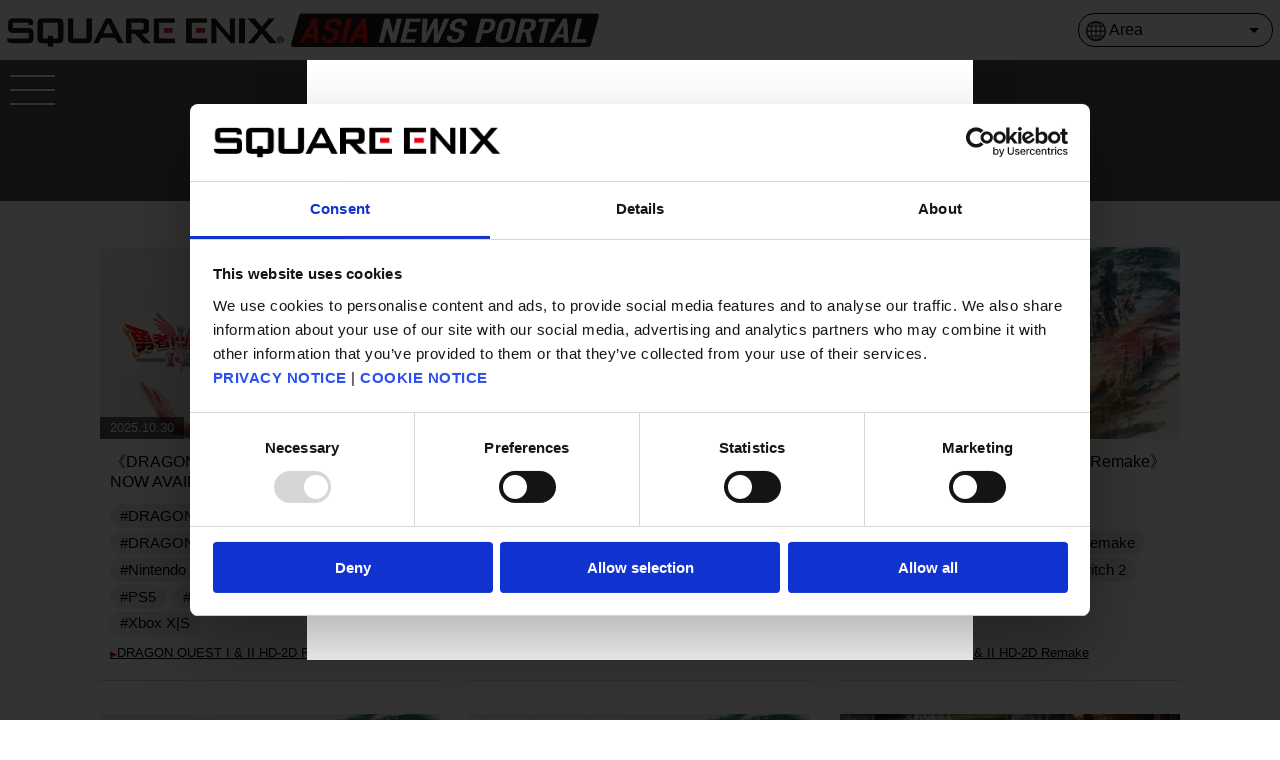

--- FILE ---
content_type: text/html; charset=UTF-8
request_url: https://www.square-enix.com/asia/newsportal/mt/mt-search.cgi?IncludeBlogs=3&tag=DRAGON%20QUEST%20III%20HD-2D%20Remake&limit=12&blog_id=1
body_size: 6083
content:
<!DOCTYPE html>
<html lang="ja">
<head>
<meta charset="UTF-8">
<meta http-equiv="Content-Script-Type" content="text/javascript">
<meta http-equiv="X-UA-Compatible" content="IE=edge">
<meta name="viewport" content="width=device-width">
<title>TOPICS | ASIA NEWS PORTAL | SQUARE ENIX</title>
<meta name="description" content="スクウェア・エニックスからアジア地域に向けた最新タイトル情報をお届けします">
<meta name="keywords" content="">
<meta property="og:type" content="article">
<meta property="og:locale" content="ja_JP">
<meta property="og:title" content="SQUARE ENIX | ASIA NEWS PORTAL">
<meta property="og:url" content="https://www.square-enix.com/asia/newsportal/mt/mt-search.cgi?IncludeBlogs=3&tag=DRAGON QUEST III HD-2D Remake&limit=12&blog_id=1">
<meta property="og:description" content="スクウェア・エニックスからアジア地域に向けた最新タイトル情報をお届けします">
<meta property="og:site_name" content="ASIA NEWS PORTAL | SQUARE ENIX">
<meta property="og:image" content="https://www.jp.square-enix.com/common/images/fb_icon_sqex.jpg">
<meta name="twitter:card" content="summary">
<meta name="twitter:title" content="SQUARE ENIX | ASIA NEWS PORTAL">
<meta name="twitter:description" content="スクウェア・エニックスからアジア地域に向けた最新タイトル情報をお届けします">
<meta name="twitter:image" content="https://www.jp.square-enix.com/common/images/fb_icon_sqex.jpg">
<link rel="shortcut icon" type="image/x-icon" href="https://www.jp.square-enix.com/favicon.ico">
<link rel="apple-touch-icon" size="152x152" href="https://www.jp.square-enix.com/apple-touch-icon-180x180.png">
<link rel="stylesheet" href="/asia/newsportal/assets/css/style.css">
<script type="text/javascript" src="/asia/newsportal/assets/js/jquery-3.3.1.min.js"></script>
<script type="text/javascript" src="/asia/newsportal/assets/js/slick/slick.min.js"></script>
<script type="text/javascript" src="/asia/newsportal/assets/js/vue.min.js"></script>
<script type="text/javascript" src="/asia/newsportal/assets/js/script.js"></script>
<!-- Cookie 同意通知の始点 -->
<script data-cookieconsent="ignore">
window.dataLayer = window.dataLayer || [];
function gtag() {
dataLayer.push(arguments);
}
gtag("consent", "default", {
ad_personalization: "denied",
ad_storage: "denied",
ad_user_data: "denied",
analytics_storage: "denied",
functionality_storage: "denied",
personalization_storage: "denied",
security_storage: "granted",
wait_for_update: 500,
});
gtag("set", "ads_data_redaction", true);
gtag("set", "url_passthrough", false);
</script>
<script id="Cookiebot" src=https://consent.cookiebot.com/uc.js data-cbid="949a90c4-91b7-424b-841a-6ffbc3e3f1df"  type="text/javascript"></script>
<!-- Cookie 同意通知の終点 -->
<!-- Global site tag (gtag.js) - Google Analytics -->
<script async="" src="https://www.googletagmanager.com/gtag/js?id=G-XK40W6VZHG"></script>
<script>
  window.dataLayer = window.dataLayer || [];
  function gtag(){dataLayer.push(arguments);}
  gtag('js', new Date());

  gtag('config', 'G-XK40W6VZHG');

  gtag('event', 'conversion', {
      'send_to': 'AW-996876087/Eo4wCIWQvpIDELe-rNsD',
      'value': 1.0,
      'currency': 'JPY',
      'aw_remarketing_only': true
  });


</script>
<script src="https://j.wovn.io/1" data-wovnio="key=V2Re6p" async></script>
</head>
<body class="top">
  
<header class="l-header">
    <h1 class="l-header-title">
        <a href="/asia/newsportal/"><img src="/asia/newsportal/assets/images/logo.png" alt="SQUARE ENIX ASIA NEWS PORTAL"></a>
    </h1>
  
    <div class="l-header-lang">
        <div class="c-select lang-selector">
            <select>
              <option>Area</option>
              <option value="en_th">English-Thailand</option>
              <option value="en_sg">English-Singapore</option>
              <option value="en_id">English-Indonesia</option>
              <option value="en_my">English-Malaysia</option>
              <option value="en_tw">English-Taiwan</option>
              <option value="en_hk">English-Hong Kong</option>
              <option value="zh-CHT_tw">繁體中文-台灣</option>
              <option value="zh-CHT_hk">繁體中文-香港</option>
              <option value="ko_kr">한글-대한민국</option>
        </select>
        </div>
    </div>
  
  </header>


<nav class="c-gnav-button">
  <button class="js-gnav">
    <div class="c-gnav-button-icon">
      <span></span>
      <span></span>
      <span></span>
    </div>
  
  </button>
</nav>



<nav class="c-gnav">
  <div class="c-gnav-inner">
    <div class="c-gnav-header"></div>
    <div class="c-gnav-top">
      <a href="/asia/newsportal/">TOPにもどる</a>
    </div>
    <div class="c-gnav-section">
      <div class="c-gnav-section-title">シリーズごとにみる</div>
      <ul>
        <li><a href="/asia/newsportal/mt/mt-search.cgi?IncludeBlogs=3&tag=DRAGON%20QUEST&limit=12&blog_id=1">ドラゴンクエストシリーズ</a></li>
        <li><a href="/asia/newsportal/mt/mt-search.cgi?IncludeBlogs=3&tag=FINAL%20FANTASY&limit=12&blog_id=1">FINAL FANTASYシリーズ</a></li>
      </ul>
    </div>
    <div class="c-gnav-section">
      <div class="c-gnav-section-title">対応ハードでみる</div>
      <ul>
        <li><a href="/asia/newsportal/mt/mt-search.cgi?IncludeBlogs=3&tag=PS5&limit=12&blog_id=1">PS5</a></li>
        <li><a href="/asia/newsportal/mt/mt-search.cgi?IncludeBlogs=3&tag=PS4&limit=12&blog_id=1">PS4</a></li>
              <li><a href="/asia/newsportal/mt/mt-search.cgi?IncludeBlogs=3&tag=Nintendo%20Switch%202&limit=12&blog_id=1">Nintendo Switch 2</a></li>
        <li><a href="/asia/newsportal/mt/mt-search.cgi?IncludeBlogs=3&tag=Nintendo%20Switch&limit=12&blog_id=1">Nintendo Switch</a></li>
        <li><a href="/asia/newsportal/mt/mt-search.cgi?IncludeBlogs=3&tag=Xbox%20X/S&limit=12&blog_id=1">Xbox</a></li>
        <li><a href="/asia/newsportal/mt/mt-search.cgi?IncludeBlogs=3&tag=Steam&limit=12&blog_id=1">Steam</a></li>
      </ul>
    </div>
    <div class="c-gnav-section">
      <div class="c-gnav-section-title">すべての記事をみる</div>
      <ul>
        <li><a href="/asia/newsportal/mt/mt-search.cgi?IncludeBlogs=3&tag=column&limit=12&blog_id=1">コラム</a></li>
        <li><a href="/asia/newsportal/mt/mt-search.cgi?IncludeBlogs=3&tag=Trailer&limit=12&blog_id=1">トレーラー</a></li>
        <li><a href="/asia/newsportal/en/topics/news/">ニュース</a></li>
      </ul>
    </div>
  </div>
</nav>




  <main id="l-content" class="l-content">

    <div class="c-content-head">
      <h2 class="c-content-head-title">＃DRAGON QUEST III HD-2D Remake<small>記事一覧</small></h2>
      
    </div>

    <div class="l-content-section">
    
    
      <div class="c-list-entries">
        <ul>
    
          <li class="c-list-entries-item">
            <a href="https://www.square-enix.com/asia/newsportal/ja/topics/dragon-quest-i-ii-hd-2d/post11.html">
              <figure class="c-list-entries-item-image">
              
                
                  <img src="https://www.square-enix.com/asia/newsportal/ja/topics/img/DQI%26II_1920X1080_TC.jpg" alt="《勇者鬥惡龍I & II HD-2D Remake》今天正式發售！">
                  
              
                <span class="c-list-entries-item-date">2025.10.30</span>
              </figure>
              <div class="c-list-entries-item-title">
                《勇者鬥惡龍I & II HD-2D Remake》今天正式發售！
              </div>
              <div class="c-list-entries-item-tags">
                <ul>
                
                <li><object><a href="/asia/newsportal/mt/mt-search.cgi?IncludeBlogs=3&tag=DRAGON QUEST&limit=12&blog_id=1" class="c-tag" wovn-ignore-attrs="1">#DRAGON QUEST</a></object></li>
                
                <li><object><a href="/asia/newsportal/mt/mt-search.cgi?IncludeBlogs=3&tag=DRAGON QUEST I &amp; II HD-2D Remake&limit=12&blog_id=1" class="c-tag" wovn-ignore-attrs="1">#DRAGON QUEST I & II HD-2D Remake</a></object></li>
                
                <li><object><a href="/asia/newsportal/mt/mt-search.cgi?IncludeBlogs=3&tag=Nintendo Switch&limit=12&blog_id=1" class="c-tag" wovn-ignore-attrs="1">#Nintendo Switch</a></object></li>
                
                <li><object><a href="/asia/newsportal/mt/mt-search.cgi?IncludeBlogs=3&tag=Nintendo Switch 2&limit=12&blog_id=1" class="c-tag" wovn-ignore-attrs="1">#Nintendo Switch 2</a></object></li>
                
                <li><object><a href="/asia/newsportal/mt/mt-search.cgi?IncludeBlogs=3&tag=PS5&limit=12&blog_id=1" class="c-tag" wovn-ignore-attrs="1">#PS5</a></object></li>
                
                <li><object><a href="/asia/newsportal/mt/mt-search.cgi?IncludeBlogs=3&tag=Steam&limit=12&blog_id=1" class="c-tag" wovn-ignore-attrs="1">#Steam</a></object></li>
                
                <li><object><a href="/asia/newsportal/mt/mt-search.cgi?IncludeBlogs=3&tag=Windows&limit=12&blog_id=1" class="c-tag" wovn-ignore-attrs="1">#Windows</a></object></li>
                
                <li><object><a href="/asia/newsportal/mt/mt-search.cgi?IncludeBlogs=3&tag=Xbox X|S&limit=12&blog_id=1" class="c-tag" wovn-ignore-attrs="1">#Xbox X|S</a></object></li>
                
                </ul>
              </div>
              <div class="c-list-entries-item-category">
              
                <object><a href="https://www.square-enix.com/asia/newsportal/ja/topics/dragon-quest-i-ii-hd-2d/"><span>▶︎</span>DRAGON QUEST I & II HD-2D Remake</a></object>
              
              </div>           
            </a>
          </li>
      
      
    
          <li class="c-list-entries-item">
            <a href="https://www.square-enix.com/asia/newsportal/ja/topics/dragon-quest-i-ii-hd-2d/post10.html">
              <figure class="c-list-entries-item-image">
              
                
                  <img src="https://www.square-enix.com/asia/newsportal/ja/topics/img/DQI%26II_1920X1080_TC.jpg" alt="《勇者鬥惡龍I & II HD-2D Remake》第五份宣傳資料">
                  
              
                <span class="c-list-entries-item-date">2025.10.28</span>
              </figure>
              <div class="c-list-entries-item-title">
                《勇者鬥惡龍I & II HD-2D Remake》第五份宣傳資料
              </div>
              <div class="c-list-entries-item-tags">
                <ul>
                
                <li><object><a href="/asia/newsportal/mt/mt-search.cgi?IncludeBlogs=3&tag=DRAGON QUEST&limit=12&blog_id=1" class="c-tag" wovn-ignore-attrs="1">#DRAGON QUEST</a></object></li>
                
                <li><object><a href="/asia/newsportal/mt/mt-search.cgi?IncludeBlogs=3&tag=DRAGON QUEST I &amp; II HD-2D Remake&limit=12&blog_id=1" class="c-tag" wovn-ignore-attrs="1">#DRAGON QUEST I & II HD-2D Remake</a></object></li>
                
                <li><object><a href="/asia/newsportal/mt/mt-search.cgi?IncludeBlogs=3&tag=Nintendo Switch&limit=12&blog_id=1" class="c-tag" wovn-ignore-attrs="1">#Nintendo Switch</a></object></li>
                
                <li><object><a href="/asia/newsportal/mt/mt-search.cgi?IncludeBlogs=3&tag=Nintendo Switch 2&limit=12&blog_id=1" class="c-tag" wovn-ignore-attrs="1">#Nintendo Switch 2</a></object></li>
                
                <li><object><a href="/asia/newsportal/mt/mt-search.cgi?IncludeBlogs=3&tag=PS5&limit=12&blog_id=1" class="c-tag" wovn-ignore-attrs="1">#PS5</a></object></li>
                
                <li><object><a href="/asia/newsportal/mt/mt-search.cgi?IncludeBlogs=3&tag=Steam&limit=12&blog_id=1" class="c-tag" wovn-ignore-attrs="1">#Steam</a></object></li>
                
                <li><object><a href="/asia/newsportal/mt/mt-search.cgi?IncludeBlogs=3&tag=Windows&limit=12&blog_id=1" class="c-tag" wovn-ignore-attrs="1">#Windows</a></object></li>
                
                <li><object><a href="/asia/newsportal/mt/mt-search.cgi?IncludeBlogs=3&tag=Xbox X|S&limit=12&blog_id=1" class="c-tag" wovn-ignore-attrs="1">#Xbox X|S</a></object></li>
                
                </ul>
              </div>
              <div class="c-list-entries-item-category">
              
                <object><a href="https://www.square-enix.com/asia/newsportal/ja/topics/dragon-quest-i-ii-hd-2d/"><span>▶︎</span>DRAGON QUEST I & II HD-2D Remake</a></object>
              
              </div>           
            </a>
          </li>
      
      
    
          <li class="c-list-entries-item">
            <a href="https://www.square-enix.com/asia/newsportal/ja/topics/dragon-quest-i-ii-hd-2d/post08.html">
              <figure class="c-list-entries-item-image">
              
                
                  <img src="https://www.square-enix.com/asia/newsportal/ja/topics/img/DQI%26II_1920X1080_TC.jpg" alt="《勇者鬥惡龍I & II HD-2D Remake》第四份宣傳資料">
                  
              
                <span class="c-list-entries-item-date">2025.10.27</span>
              </figure>
              <div class="c-list-entries-item-title">
                《勇者鬥惡龍I & II HD-2D Remake》第四份宣傳資料
              </div>
              <div class="c-list-entries-item-tags">
                <ul>
                
                <li><object><a href="/asia/newsportal/mt/mt-search.cgi?IncludeBlogs=3&tag=DRAGON QUEST&limit=12&blog_id=1" class="c-tag" wovn-ignore-attrs="1">#DRAGON QUEST</a></object></li>
                
                <li><object><a href="/asia/newsportal/mt/mt-search.cgi?IncludeBlogs=3&tag=DRAGON QUEST I &amp; II HD-2D Remake&limit=12&blog_id=1" class="c-tag" wovn-ignore-attrs="1">#DRAGON QUEST I & II HD-2D Remake</a></object></li>
                
                <li><object><a href="/asia/newsportal/mt/mt-search.cgi?IncludeBlogs=3&tag=Nintendo Switch&limit=12&blog_id=1" class="c-tag" wovn-ignore-attrs="1">#Nintendo Switch</a></object></li>
                
                <li><object><a href="/asia/newsportal/mt/mt-search.cgi?IncludeBlogs=3&tag=Nintendo Switch 2&limit=12&blog_id=1" class="c-tag" wovn-ignore-attrs="1">#Nintendo Switch 2</a></object></li>
                
                <li><object><a href="/asia/newsportal/mt/mt-search.cgi?IncludeBlogs=3&tag=PS5&limit=12&blog_id=1" class="c-tag" wovn-ignore-attrs="1">#PS5</a></object></li>
                
                <li><object><a href="/asia/newsportal/mt/mt-search.cgi?IncludeBlogs=3&tag=Steam&limit=12&blog_id=1" class="c-tag" wovn-ignore-attrs="1">#Steam</a></object></li>
                
                <li><object><a href="/asia/newsportal/mt/mt-search.cgi?IncludeBlogs=3&tag=Windows&limit=12&blog_id=1" class="c-tag" wovn-ignore-attrs="1">#Windows</a></object></li>
                
                <li><object><a href="/asia/newsportal/mt/mt-search.cgi?IncludeBlogs=3&tag=Xbox X|S&limit=12&blog_id=1" class="c-tag" wovn-ignore-attrs="1">#Xbox X|S</a></object></li>
                
                </ul>
              </div>
              <div class="c-list-entries-item-category">
              
                <object><a href="https://www.square-enix.com/asia/newsportal/ja/topics/dragon-quest-i-ii-hd-2d/"><span>▶︎</span>DRAGON QUEST I & II HD-2D Remake</a></object>
              
              </div>           
            </a>
          </li>
      
      
    
          <li class="c-list-entries-item">
            <a href="https://www.square-enix.com/asia/newsportal/ja/topics/dragon-quest-i-ii-hd-2d/post09.html">
              <figure class="c-list-entries-item-image">
              
                
                  <img src="https://www.square-enix.com/asia/newsportal/ja/topics/img/DQI%26II_1920X1080_TC.jpg" alt="HD-2D版『ドラゴンクエストI＆II』 のお知らせ">
                  
              
                <span class="c-list-entries-item-date">2025.10.24</span>
              </figure>
              <div class="c-list-entries-item-title">
                HD-2D版『ドラゴンクエストI＆II』 のお知らせ
              </div>
              <div class="c-list-entries-item-tags">
                <ul>
                
                <li><object><a href="/asia/newsportal/mt/mt-search.cgi?IncludeBlogs=3&tag=DRAGON QUEST&limit=12&blog_id=1" class="c-tag" wovn-ignore-attrs="1">#DRAGON QUEST</a></object></li>
                
                <li><object><a href="/asia/newsportal/mt/mt-search.cgi?IncludeBlogs=3&tag=DRAGON QUEST I &amp; II HD-2D Remake&limit=12&blog_id=1" class="c-tag" wovn-ignore-attrs="1">#DRAGON QUEST I & II HD-2D Remake</a></object></li>
                
                <li><object><a href="/asia/newsportal/mt/mt-search.cgi?IncludeBlogs=3&tag=Nintendo Switch&limit=12&blog_id=1" class="c-tag" wovn-ignore-attrs="1">#Nintendo Switch</a></object></li>
                
                <li><object><a href="/asia/newsportal/mt/mt-search.cgi?IncludeBlogs=3&tag=Nintendo Switch 2&limit=12&blog_id=1" class="c-tag" wovn-ignore-attrs="1">#Nintendo Switch 2</a></object></li>
                
                <li><object><a href="/asia/newsportal/mt/mt-search.cgi?IncludeBlogs=3&tag=PS5&limit=12&blog_id=1" class="c-tag" wovn-ignore-attrs="1">#PS5</a></object></li>
                
                <li><object><a href="/asia/newsportal/mt/mt-search.cgi?IncludeBlogs=3&tag=Steam&limit=12&blog_id=1" class="c-tag" wovn-ignore-attrs="1">#Steam</a></object></li>
                
                <li><object><a href="/asia/newsportal/mt/mt-search.cgi?IncludeBlogs=3&tag=Windows&limit=12&blog_id=1" class="c-tag" wovn-ignore-attrs="1">#Windows</a></object></li>
                
                <li><object><a href="/asia/newsportal/mt/mt-search.cgi?IncludeBlogs=3&tag=Xbox X|S&limit=12&blog_id=1" class="c-tag" wovn-ignore-attrs="1">#Xbox X|S</a></object></li>
                
                </ul>
              </div>
              <div class="c-list-entries-item-category">
              
                <object><a href="https://www.square-enix.com/asia/newsportal/ja/topics/dragon-quest-i-ii-hd-2d/"><span>▶︎</span>DRAGON QUEST I & II HD-2D Remake</a></object>
              
              </div>           
            </a>
          </li>
      
      
    
          <li class="c-list-entries-item">
            <a href="https://www.square-enix.com/asia/newsportal/ja/topics/dragon-quest-i-ii-hd-2d/post07.html">
              <figure class="c-list-entries-item-image">
              
                
                  <img src="https://www.square-enix.com/asia/newsportal/ja/topics/img/DQI%26II_1920X1080_TC.jpg" alt="《勇者鬥惡龍I & II HD-2D Remake》第三份宣傳資料">
                  
              
                <span class="c-list-entries-item-date">2025.10.02</span>
              </figure>
              <div class="c-list-entries-item-title">
                《勇者鬥惡龍I & II HD-2D Remake》第三份宣傳資料
              </div>
              <div class="c-list-entries-item-tags">
                <ul>
                
                <li><object><a href="/asia/newsportal/mt/mt-search.cgi?IncludeBlogs=3&tag=DRAGON QUEST&limit=12&blog_id=1" class="c-tag" wovn-ignore-attrs="1">#DRAGON QUEST</a></object></li>
                
                <li><object><a href="/asia/newsportal/mt/mt-search.cgi?IncludeBlogs=3&tag=DRAGON QUEST I &amp; II HD-2D Remake&limit=12&blog_id=1" class="c-tag" wovn-ignore-attrs="1">#DRAGON QUEST I & II HD-2D Remake</a></object></li>
                
                <li><object><a href="/asia/newsportal/mt/mt-search.cgi?IncludeBlogs=3&tag=Nintendo Switch&limit=12&blog_id=1" class="c-tag" wovn-ignore-attrs="1">#Nintendo Switch</a></object></li>
                
                <li><object><a href="/asia/newsportal/mt/mt-search.cgi?IncludeBlogs=3&tag=Nintendo Switch 2&limit=12&blog_id=1" class="c-tag" wovn-ignore-attrs="1">#Nintendo Switch 2</a></object></li>
                
                <li><object><a href="/asia/newsportal/mt/mt-search.cgi?IncludeBlogs=3&tag=PS5&limit=12&blog_id=1" class="c-tag" wovn-ignore-attrs="1">#PS5</a></object></li>
                
                <li><object><a href="/asia/newsportal/mt/mt-search.cgi?IncludeBlogs=3&tag=Steam&limit=12&blog_id=1" class="c-tag" wovn-ignore-attrs="1">#Steam</a></object></li>
                
                <li><object><a href="/asia/newsportal/mt/mt-search.cgi?IncludeBlogs=3&tag=Windows&limit=12&blog_id=1" class="c-tag" wovn-ignore-attrs="1">#Windows</a></object></li>
                
                <li><object><a href="/asia/newsportal/mt/mt-search.cgi?IncludeBlogs=3&tag=Xbox X|S&limit=12&blog_id=1" class="c-tag" wovn-ignore-attrs="1">#Xbox X|S</a></object></li>
                
                </ul>
              </div>
              <div class="c-list-entries-item-category">
              
                <object><a href="https://www.square-enix.com/asia/newsportal/ja/topics/dragon-quest-i-ii-hd-2d/"><span>▶︎</span>DRAGON QUEST I & II HD-2D Remake</a></object>
              
              </div>           
            </a>
          </li>
      
      
    
          <li class="c-list-entries-item">
            <a href="https://www.square-enix.com/asia/newsportal/ja/topics/dragon-quest-i-ii-hd-2d/post06.html">
              <figure class="c-list-entries-item-image">
              
                <img src="https://www.square-enix.com/asia/newsportal/ja/topics/img/DQI_II_PUB2_SS_12.jpg" alt="DRAGON QUEST I & II HD-2D Remake - 第 2回広報資料">
                
                <span class="c-list-entries-item-date">2025.09.05</span>
              </figure>
              <div class="c-list-entries-item-title">
                DRAGON QUEST I & II HD-2D Remake - 第 2回広報資料
              </div>
              <div class="c-list-entries-item-tags">
                <ul>
                
                <li><object><a href="/asia/newsportal/mt/mt-search.cgi?IncludeBlogs=3&tag=DRAGON QUEST&limit=12&blog_id=1" class="c-tag" wovn-ignore-attrs="1">#DRAGON QUEST</a></object></li>
                
                <li><object><a href="/asia/newsportal/mt/mt-search.cgi?IncludeBlogs=3&tag=DRAGON QUEST I &amp; II HD-2D Remake&limit=12&blog_id=1" class="c-tag" wovn-ignore-attrs="1">#DRAGON QUEST I & II HD-2D Remake</a></object></li>
                
                <li><object><a href="/asia/newsportal/mt/mt-search.cgi?IncludeBlogs=3&tag=Nintendo Switch&limit=12&blog_id=1" class="c-tag" wovn-ignore-attrs="1">#Nintendo Switch</a></object></li>
                
                <li><object><a href="/asia/newsportal/mt/mt-search.cgi?IncludeBlogs=3&tag=Nintendo Switch 2&limit=12&blog_id=1" class="c-tag" wovn-ignore-attrs="1">#Nintendo Switch 2</a></object></li>
                
                <li><object><a href="/asia/newsportal/mt/mt-search.cgi?IncludeBlogs=3&tag=PS5&limit=12&blog_id=1" class="c-tag" wovn-ignore-attrs="1">#PS5</a></object></li>
                
                <li><object><a href="/asia/newsportal/mt/mt-search.cgi?IncludeBlogs=3&tag=Steam&limit=12&blog_id=1" class="c-tag" wovn-ignore-attrs="1">#Steam</a></object></li>
                
                <li><object><a href="/asia/newsportal/mt/mt-search.cgi?IncludeBlogs=3&tag=Windows&limit=12&blog_id=1" class="c-tag" wovn-ignore-attrs="1">#Windows</a></object></li>
                
                <li><object><a href="/asia/newsportal/mt/mt-search.cgi?IncludeBlogs=3&tag=Xbox X|S&limit=12&blog_id=1" class="c-tag" wovn-ignore-attrs="1">#Xbox X|S</a></object></li>
                
                </ul>
              </div>
              <div class="c-list-entries-item-category">
              
                <object><a href="https://www.square-enix.com/asia/newsportal/ja/topics/dragon-quest-i-ii-hd-2d/"><span>▶︎</span>DRAGON QUEST I & II HD-2D Remake</a></object>
              
              </div>           
            </a>
          </li>
      
      
    
          <li class="c-list-entries-item">
            <a href="https://www.square-enix.com/asia/newsportal/ja/topics/dragon-quest-i-ii-hd-2d/post05.html">
              <figure class="c-list-entries-item-image">
              
                <img src="https://www.square-enix.com/asia/newsportal/ja/topics/img/DQI_II_01_PUB1.jpg" alt="《勇者鬥惡龍I & II HD-2D Remake》第一份宣傳資料">
                
                <span class="c-list-entries-item-date">2025.08.01</span>
              </figure>
              <div class="c-list-entries-item-title">
                《勇者鬥惡龍I & II HD-2D Remake》第一份宣傳資料
              </div>
              <div class="c-list-entries-item-tags">
                <ul>
                
                <li><object><a href="/asia/newsportal/mt/mt-search.cgi?IncludeBlogs=3&tag=DRAGON QUEST&limit=12&blog_id=1" class="c-tag" wovn-ignore-attrs="1">#DRAGON QUEST</a></object></li>
                
                <li><object><a href="/asia/newsportal/mt/mt-search.cgi?IncludeBlogs=3&tag=DRAGON QUEST I &amp; II HD-2D Remake&limit=12&blog_id=1" class="c-tag" wovn-ignore-attrs="1">#DRAGON QUEST I & II HD-2D Remake</a></object></li>
                
                <li><object><a href="/asia/newsportal/mt/mt-search.cgi?IncludeBlogs=3&tag=Nintendo Switch&limit=12&blog_id=1" class="c-tag" wovn-ignore-attrs="1">#Nintendo Switch</a></object></li>
                
                <li><object><a href="/asia/newsportal/mt/mt-search.cgi?IncludeBlogs=3&tag=Nintendo Switch 2&limit=12&blog_id=1" class="c-tag" wovn-ignore-attrs="1">#Nintendo Switch 2</a></object></li>
                
                <li><object><a href="/asia/newsportal/mt/mt-search.cgi?IncludeBlogs=3&tag=PS5&limit=12&blog_id=1" class="c-tag" wovn-ignore-attrs="1">#PS5</a></object></li>
                
                <li><object><a href="/asia/newsportal/mt/mt-search.cgi?IncludeBlogs=3&tag=Steam&limit=12&blog_id=1" class="c-tag" wovn-ignore-attrs="1">#Steam</a></object></li>
                
                <li><object><a href="/asia/newsportal/mt/mt-search.cgi?IncludeBlogs=3&tag=Windows&limit=12&blog_id=1" class="c-tag" wovn-ignore-attrs="1">#Windows</a></object></li>
                
                <li><object><a href="/asia/newsportal/mt/mt-search.cgi?IncludeBlogs=3&tag=Xbox X|S&limit=12&blog_id=1" class="c-tag" wovn-ignore-attrs="1">#Xbox X|S</a></object></li>
                
                </ul>
              </div>
              <div class="c-list-entries-item-category">
              
                <object><a href="https://www.square-enix.com/asia/newsportal/ja/topics/dragon-quest-i-ii-hd-2d/"><span>▶︎</span>DRAGON QUEST I & II HD-2D Remake</a></object>
              
              </div>           
            </a>
          </li>
      
      
    
          <li class="c-list-entries-item">
            <a href="https://www.square-enix.com/asia/newsportal/ja/topics/dragon-quest-i-ii-hd-2d/post04.html">
              <figure class="c-list-entries-item-image">
              
                <img src="https://www.square-enix.com/asia/newsportal/ja/topics/img/Thumbnail_TC.jpg" alt="《勇者鬥惡龍I & II HD-2D Remake》　 推出公開發售日宣傳影片">
                
                <span class="c-list-entries-item-date">2025.08.01</span>
              </figure>
              <div class="c-list-entries-item-title">
                《勇者鬥惡龍I & II HD-2D Remake》　 推出公開發售日宣傳影片
              </div>
              <div class="c-list-entries-item-tags">
                <ul>
                
                <li><object><a href="/asia/newsportal/mt/mt-search.cgi?IncludeBlogs=3&tag=DRAGON QUEST&limit=12&blog_id=1" class="c-tag" wovn-ignore-attrs="1">#DRAGON QUEST</a></object></li>
                
                <li><object><a href="/asia/newsportal/mt/mt-search.cgi?IncludeBlogs=3&tag=DRAGON QUEST I &amp; II HD-2D Remake&limit=12&blog_id=1" class="c-tag" wovn-ignore-attrs="1">#DRAGON QUEST I & II HD-2D Remake</a></object></li>
                
                <li><object><a href="/asia/newsportal/mt/mt-search.cgi?IncludeBlogs=3&tag=Nintendo Switch&limit=12&blog_id=1" class="c-tag" wovn-ignore-attrs="1">#Nintendo Switch</a></object></li>
                
                <li><object><a href="/asia/newsportal/mt/mt-search.cgi?IncludeBlogs=3&tag=Nintendo Switch 2&limit=12&blog_id=1" class="c-tag" wovn-ignore-attrs="1">#Nintendo Switch 2</a></object></li>
                
                <li><object><a href="/asia/newsportal/mt/mt-search.cgi?IncludeBlogs=3&tag=PS5&limit=12&blog_id=1" class="c-tag" wovn-ignore-attrs="1">#PS5</a></object></li>
                
                <li><object><a href="/asia/newsportal/mt/mt-search.cgi?IncludeBlogs=3&tag=Steam&limit=12&blog_id=1" class="c-tag" wovn-ignore-attrs="1">#Steam</a></object></li>
                
                <li><object><a href="/asia/newsportal/mt/mt-search.cgi?IncludeBlogs=3&tag=Windows&limit=12&blog_id=1" class="c-tag" wovn-ignore-attrs="1">#Windows</a></object></li>
                
                <li><object><a href="/asia/newsportal/mt/mt-search.cgi?IncludeBlogs=3&tag=Xbox X|S&limit=12&blog_id=1" class="c-tag" wovn-ignore-attrs="1">#Xbox X|S</a></object></li>
                
                </ul>
              </div>
              <div class="c-list-entries-item-category">
              
                <object><a href="https://www.square-enix.com/asia/newsportal/ja/topics/dragon-quest-i-ii-hd-2d/"><span>▶︎</span>DRAGON QUEST I & II HD-2D Remake</a></object>
              
              </div>           
            </a>
          </li>
      
      
    
          <li class="c-list-entries-item">
            <a href="https://www.square-enix.com/asia/newsportal/ja/topics/dragon-quest-i-ii-hd-2d/post02.html">
              <figure class="c-list-entries-item-image">
              
                
                  <img src="https://www.square-enix.com/asia/newsportal/ja/topics/img/DQI%26II%20Teaser%20Trailer%20Thmubnail_EN.jpg" alt="HD-2D版『ドラゴンクエストI＆II』ティザートレーラー">
                  
              
                <span class="c-list-entries-item-date">2025.03.27</span>
              </figure>
              <div class="c-list-entries-item-title">
                HD-2D版『ドラゴンクエストI＆II』ティザートレーラー
              </div>
              <div class="c-list-entries-item-tags">
                <ul>
                
                <li><object><a href="/asia/newsportal/mt/mt-search.cgi?IncludeBlogs=3&tag=DRAGON QUEST&limit=12&blog_id=1" class="c-tag" wovn-ignore-attrs="1">#DRAGON QUEST</a></object></li>
                
                <li><object><a href="/asia/newsportal/mt/mt-search.cgi?IncludeBlogs=3&tag=DRAGON QUEST I &amp; II HD-2D Remake&limit=12&blog_id=1" class="c-tag" wovn-ignore-attrs="1">#DRAGON QUEST I & II HD-2D Remake</a></object></li>
                
                <li><object><a href="/asia/newsportal/mt/mt-search.cgi?IncludeBlogs=3&tag=PS5&limit=12&blog_id=1" class="c-tag" wovn-ignore-attrs="1">#PS5</a></object></li>
                
                <li><object><a href="/asia/newsportal/mt/mt-search.cgi?IncludeBlogs=3&tag=Steam&limit=12&blog_id=1" class="c-tag" wovn-ignore-attrs="1">#Steam</a></object></li>
                
                <li><object><a href="/asia/newsportal/mt/mt-search.cgi?IncludeBlogs=3&tag=Switch&limit=12&blog_id=1" class="c-tag" wovn-ignore-attrs="1">#Switch</a></object></li>
                
                <li><object><a href="/asia/newsportal/mt/mt-search.cgi?IncludeBlogs=3&tag=Trailer&limit=12&blog_id=1" class="c-tag" wovn-ignore-attrs="1">#Trailer</a></object></li>
                
                <li><object><a href="/asia/newsportal/mt/mt-search.cgi?IncludeBlogs=3&tag=Windows&limit=12&blog_id=1" class="c-tag" wovn-ignore-attrs="1">#Windows</a></object></li>
                
                <li><object><a href="/asia/newsportal/mt/mt-search.cgi?IncludeBlogs=3&tag=Xbox X/S&limit=12&blog_id=1" class="c-tag" wovn-ignore-attrs="1">#Xbox X/S</a></object></li>
                
                </ul>
              </div>
              <div class="c-list-entries-item-category">
              
                <object><a href="https://www.square-enix.com/asia/newsportal/ja/topics/dragon-quest-i-ii-hd-2d/"><span>▶︎</span>DRAGON QUEST I & II HD-2D Remake</a></object>
              
              </div>           
            </a>
          </li>
      
      
    
          <li class="c-list-entries-item">
            <a href="https://www.square-enix.com/asia/newsportal/ja/topics/dragon-quest-iii-hd-2d/post14.html">
              <figure class="c-list-entries-item-image">
              
                
                  <img src="https://www.square-enix.com/asia/newsportal/ja/topics/img/DQ3_2%20million_horizontal_EN.png" alt="《勇者鬥惡龍III HD-2D Remake》全球出貨、下載販售量突破200萬套">
                  
              
                <span class="c-list-entries-item-date">2024.12.06</span>
              </figure>
              <div class="c-list-entries-item-title">
                《勇者鬥惡龍III HD-2D Remake》全球出貨、下載販售量突破200萬套
              </div>
              <div class="c-list-entries-item-tags">
                <ul>
                
                <li><object><a href="/asia/newsportal/mt/mt-search.cgi?IncludeBlogs=3&tag=DRAGON QUEST III HD-2D Remake&limit=12&blog_id=1" class="c-tag" wovn-ignore-attrs="1">#DRAGON QUEST III HD-2D Remake</a></object></li>
                
                <li><object><a href="/asia/newsportal/mt/mt-search.cgi?IncludeBlogs=3&tag=PS5&limit=12&blog_id=1" class="c-tag" wovn-ignore-attrs="1">#PS5</a></object></li>
                
                <li><object><a href="/asia/newsportal/mt/mt-search.cgi?IncludeBlogs=3&tag=Steam&limit=12&blog_id=1" class="c-tag" wovn-ignore-attrs="1">#Steam</a></object></li>
                
                <li><object><a href="/asia/newsportal/mt/mt-search.cgi?IncludeBlogs=3&tag=Switch&limit=12&blog_id=1" class="c-tag" wovn-ignore-attrs="1">#Switch</a></object></li>
                
                <li><object><a href="/asia/newsportal/mt/mt-search.cgi?IncludeBlogs=3&tag=Windows&limit=12&blog_id=1" class="c-tag" wovn-ignore-attrs="1">#Windows</a></object></li>
                
                <li><object><a href="/asia/newsportal/mt/mt-search.cgi?IncludeBlogs=3&tag=Xbox X/S&limit=12&blog_id=1" class="c-tag" wovn-ignore-attrs="1">#Xbox X/S</a></object></li>
                
                </ul>
              </div>
              <div class="c-list-entries-item-category">
              
                <object><a href="https://www.square-enix.com/asia/newsportal/ja/topics/dragon-quest-iii-hd-2d/"><span>▶︎</span>DRAGON QUEST III HD-2D Remake</a></object>
              
              </div>           
            </a>
          </li>
      
      
    
          <li class="c-list-entries-item">
            <a href="https://www.square-enix.com/asia/newsportal/ja/topics/dragon-quest-iii-hd-2d/post13.html">
              <figure class="c-list-entries-item-image">
              
                
                  <img src="https://www.square-enix.com/asia/newsportal/ja/topics/img/8c05a360b87948a4ed52e4edb22634b4bb355d21.jpg" alt="*Including Spoiler* Exclusive to DQ III HD-2D Remake: About the Game's Stronger Foes and its Dungeons! Embargo on 21 November, 2024">
                  
              
                <span class="c-list-entries-item-date">2024.11.21</span>
              </figure>
              <div class="c-list-entries-item-title">
                *Including Spoiler* Exclusive to DQ III HD-2D Remake: About the Game's Stronger ...
              </div>
              <div class="c-list-entries-item-tags">
                <ul>
                
                <li><object><a href="/asia/newsportal/mt/mt-search.cgi?IncludeBlogs=3&tag=DRAGON QUEST&limit=12&blog_id=1" class="c-tag" wovn-ignore-attrs="1">#DRAGON QUEST</a></object></li>
                
                <li><object><a href="/asia/newsportal/mt/mt-search.cgi?IncludeBlogs=3&tag=DRAGON QUEST I &amp; II HD-2D Remake&limit=12&blog_id=1" class="c-tag" wovn-ignore-attrs="1">#DRAGON QUEST I & II HD-2D Remake</a></object></li>
                
                <li><object><a href="/asia/newsportal/mt/mt-search.cgi?IncludeBlogs=3&tag=DRAGON QUEST III HD-2D Remake&limit=12&blog_id=1" class="c-tag" wovn-ignore-attrs="1">#DRAGON QUEST III HD-2D Remake</a></object></li>
                
                <li><object><a href="/asia/newsportal/mt/mt-search.cgi?IncludeBlogs=3&tag=PS5&limit=12&blog_id=1" class="c-tag" wovn-ignore-attrs="1">#PS5</a></object></li>
                
                <li><object><a href="/asia/newsportal/mt/mt-search.cgi?IncludeBlogs=3&tag=Steam&limit=12&blog_id=1" class="c-tag" wovn-ignore-attrs="1">#Steam</a></object></li>
                
                <li><object><a href="/asia/newsportal/mt/mt-search.cgi?IncludeBlogs=3&tag=Switch&limit=12&blog_id=1" class="c-tag" wovn-ignore-attrs="1">#Switch</a></object></li>
                
                <li><object><a href="/asia/newsportal/mt/mt-search.cgi?IncludeBlogs=3&tag=Windows&limit=12&blog_id=1" class="c-tag" wovn-ignore-attrs="1">#Windows</a></object></li>
                
                <li><object><a href="/asia/newsportal/mt/mt-search.cgi?IncludeBlogs=3&tag=Xbox X/S&limit=12&blog_id=1" class="c-tag" wovn-ignore-attrs="1">#Xbox X/S</a></object></li>
                
                </ul>
              </div>
              <div class="c-list-entries-item-category">
              
                <object><a href="https://www.square-enix.com/asia/newsportal/ja/topics/dragon-quest-iii-hd-2d/"><span>▶︎</span>DRAGON QUEST III HD-2D Remake</a></object>
              
              </div>           
            </a>
          </li>
      
      
    
          <li class="c-list-entries-item">
            <a href="https://www.square-enix.com/asia/newsportal/ja/topics/dragon-quest-iii-hd-2d/post13.html">
              <figure class="c-list-entries-item-image">
              
                
                  <img src="https://www.square-enix.com/asia/newsportal/ja/topics/img/8c05a360b87948a4ed52e4edb22634b4bb355d21.jpg" alt="*Including Spoiler* Exclusive to DQ III HD-2D Remake: About the Game's Stronger Foes and its Dungeons! Embargo on 21 November, 2024">
                  
              
                <span class="c-list-entries-item-date">2024.11.21</span>
              </figure>
              <div class="c-list-entries-item-title">
                *Including Spoiler* Exclusive to DQ III HD-2D Remake: About the Game's Stronger ...
              </div>
              <div class="c-list-entries-item-tags">
                <ul>
                
                <li><object><a href="/asia/newsportal/mt/mt-search.cgi?IncludeBlogs=3&tag=DRAGON QUEST&limit=12&blog_id=1" class="c-tag" wovn-ignore-attrs="1">#DRAGON QUEST</a></object></li>
                
                <li><object><a href="/asia/newsportal/mt/mt-search.cgi?IncludeBlogs=3&tag=DRAGON QUEST I &amp; II HD-2D Remake&limit=12&blog_id=1" class="c-tag" wovn-ignore-attrs="1">#DRAGON QUEST I & II HD-2D Remake</a></object></li>
                
                <li><object><a href="/asia/newsportal/mt/mt-search.cgi?IncludeBlogs=3&tag=DRAGON QUEST III HD-2D Remake&limit=12&blog_id=1" class="c-tag" wovn-ignore-attrs="1">#DRAGON QUEST III HD-2D Remake</a></object></li>
                
                <li><object><a href="/asia/newsportal/mt/mt-search.cgi?IncludeBlogs=3&tag=PS5&limit=12&blog_id=1" class="c-tag" wovn-ignore-attrs="1">#PS5</a></object></li>
                
                <li><object><a href="/asia/newsportal/mt/mt-search.cgi?IncludeBlogs=3&tag=Steam&limit=12&blog_id=1" class="c-tag" wovn-ignore-attrs="1">#Steam</a></object></li>
                
                <li><object><a href="/asia/newsportal/mt/mt-search.cgi?IncludeBlogs=3&tag=Switch&limit=12&blog_id=1" class="c-tag" wovn-ignore-attrs="1">#Switch</a></object></li>
                
                <li><object><a href="/asia/newsportal/mt/mt-search.cgi?IncludeBlogs=3&tag=Windows&limit=12&blog_id=1" class="c-tag" wovn-ignore-attrs="1">#Windows</a></object></li>
                
                <li><object><a href="/asia/newsportal/mt/mt-search.cgi?IncludeBlogs=3&tag=Xbox X/S&limit=12&blog_id=1" class="c-tag" wovn-ignore-attrs="1">#Xbox X/S</a></object></li>
                
                </ul>
              </div>
              <div class="c-list-entries-item-category">
              
                <object><a href="https://www.square-enix.com/asia/newsportal/ja/topics/dragon-quest-iii-hd-2d/"><span>▶︎</span>DRAGON QUEST III HD-2D Remake</a></object>
              
              </div>           
            </a>
          </li>
      
        </ul>
      </div>
      <div class="c-pager">
      
        <div class="c-pager-select">
          <span></span>
          <select>
          
          
            <option selected>1/3</option>
          
          
          
            <option value="https://www.square-enix.com/asia/newsportal/mt/mt-search.cgi?search=DRAGON%20QUEST%20III%20HD-2D%20Remake&__mode=tag&IncludeBlogs=3&blog_id=1&limit=12&page=2">2/3</option>
          
          
          
            <option value="https://www.square-enix.com/asia/newsportal/mt/mt-search.cgi?search=DRAGON%20QUEST%20III%20HD-2D%20Remake&__mode=tag&IncludeBlogs=3&blog_id=1&limit=12&page=3">3/3</option>
          
          
          </select>
        </div>
      
        <div class="c-pager-button c-pager-button-next">
          <a href="https://www.square-enix.com/asia/newsportal/mt/mt-search.cgi?search=DRAGON%20QUEST%20III%20HD-2D%20Remake&__mode=tag&IncludeBlogs=3&blog_id=1&limit=12&page=2"></a>
        </div>
      
      </div>
      
      
    
      
    </div>

    <div class="l-content-section l-content-section-gray-light l-content-section-border-black">
      <h3 class="c-headline-lv3">#Tags</h3>
      <div class="c-tags u-mb-small">
        <ul>
        
          
            <li><a href="/asia/newsportal/mt/mt-search.cgi?IncludeBlogs=3&tag=Android&limit=12&blog_id=1" class="c-tag">#Android</a></li>
          
            <li><a href="/asia/newsportal/mt/mt-search.cgi?IncludeBlogs=3&tag=App Store&limit=12&blog_id=1" class="c-tag">#App Store</a></li>
          
            <li><a href="/asia/newsportal/mt/mt-search.cgi?IncludeBlogs=3&tag=BDFFRemaster&limit=12&blog_id=1" class="c-tag">#BDFFRemaster</a></li>
          
            <li><a href="/asia/newsportal/mt/mt-search.cgi?IncludeBlogs=3&tag=BETA&limit=12&blog_id=1" class="c-tag">#BETA</a></li>
          
            <li><a href="/asia/newsportal/mt/mt-search.cgi?IncludeBlogs=3&tag=BRAVELY&limit=12&blog_id=1" class="c-tag">#BRAVELY</a></li>
          
            <li><a href="/asia/newsportal/mt/mt-search.cgi?IncludeBlogs=3&tag=BRAVELY DEFAULT FLYING FAIRY HD Remaster&limit=12&blog_id=1" class="c-tag">#BRAVELY DEFAULT FLYING FAIRY HD Remaster</a></li>
          
            <li><a href="/asia/newsportal/mt/mt-search.cgi?IncludeBlogs=3&tag=Demo&limit=12&blog_id=1" class="c-tag">#Demo</a></li>
          
            <li><a href="/asia/newsportal/mt/mt-search.cgi?IncludeBlogs=3&tag=DRAGON QUEST&limit=12&blog_id=1" class="c-tag">#DRAGON QUEST</a></li>
          
            <li><a href="/asia/newsportal/mt/mt-search.cgi?IncludeBlogs=3&tag=DRAGON QUEST I &amp; II HD-2D Remake&limit=12&blog_id=1" class="c-tag">#DRAGON QUEST I & II HD-2D Remake</a></li>
          
            <li><a href="/asia/newsportal/mt/mt-search.cgi?IncludeBlogs=3&tag=DRAGON QUEST I and II HD-2D Remake&limit=12&blog_id=1" class="c-tag">#DRAGON QUEST I and II HD-2D Remake</a></li>
          
            <li><a href="/asia/newsportal/mt/mt-search.cgi?IncludeBlogs=3&tag=DRAGON QUEST III HD-2D Remake&limit=12&blog_id=1" class="c-tag">#DRAGON QUEST III HD-2D Remake</a></li>
          
            <li><a href="/asia/newsportal/mt/mt-search.cgi?IncludeBlogs=3&tag=DRAGON QUEST MONSTERS: The Dark Prince&limit=12&blog_id=1" class="c-tag">#DRAGON QUEST MONSTERS: The Dark Prince</a></li>
          
            <li><a href="/asia/newsportal/mt/mt-search.cgi?IncludeBlogs=3&tag=DRAGON QUEST TREASURES&limit=12&blog_id=1" class="c-tag">#DRAGON QUEST TREASURES</a></li>
          
            <li><a href="/asia/newsportal/mt/mt-search.cgi?IncludeBlogs=3&tag=DRAGON QUEST VII Reimagined&limit=12&blog_id=1" class="c-tag">#DRAGON QUEST VII Reimagined</a></li>
          
            <li><a href="/asia/newsportal/mt/mt-search.cgi?IncludeBlogs=3&tag=DRAGON QUEST X OFFLINE&limit=12&blog_id=1" class="c-tag">#DRAGON QUEST X OFFLINE</a></li>
          
            <li><a href="/asia/newsportal/mt/mt-search.cgi?IncludeBlogs=3&tag=DRAGON QUEST XI&limit=12&blog_id=1" class="c-tag">#DRAGON QUEST XI</a></li>
          
            <li><a href="/asia/newsportal/mt/mt-search.cgi?IncludeBlogs=3&tag=Epic Games Store&limit=12&blog_id=1" class="c-tag">#Epic Games Store</a></li>
          
            <li><a href="/asia/newsportal/mt/mt-search.cgi?IncludeBlogs=3&tag=EVENTS&limit=12&blog_id=1" class="c-tag">#EVENTS</a></li>
          
            <li><a href="/asia/newsportal/mt/mt-search.cgi?IncludeBlogs=3&tag=FANTASIAN Neo Dimension&limit=12&blog_id=1" class="c-tag">#FANTASIAN Neo Dimension</a></li>
          
            <li><a href="/asia/newsportal/mt/mt-search.cgi?IncludeBlogs=3&tag=FF7R&limit=12&blog_id=1" class="c-tag">#FF7R</a></li>
          
        
        </ul>
      </div>
      <h3 class="c-headline-lv3">Game Title</h3>
      <div class="c-tags">
        <ul>
        
          
            <li><a href="https://www.square-enix.com/asia/newsportal/ja/topics/el/" class="c-tag">el</a></li>
          
            <li><a href="https://www.square-enix.com/asia/newsportal/ja/topics/dq7r/" class="c-tag">DRAGON QUEST VII Reimagined</a></li>
          
            <li><a href="https://www.square-enix.com/asia/newsportal/ja/topics/elliot1000/" class="c-tag">The Adventures of Elliot: The Millennium Tales</a></li>
          
            <li><a href="https://www.square-enix.com/asia/newsportal/ja/topics/octopathtraveler0/" class="c-tag">OCTOPATH TRAVELER 0</a></li>
          
            <li><a href="https://www.square-enix.com/asia/newsportal/ja/topics/killer-inn/" class="c-tag">KILLER INN</a></li>
          
            <li><a href="https://www.square-enix.com/asia/newsportal/ja/topics/fft-tic/" class="c-tag">FINAL FANTASY TACTICS - The Ivalice Chronicles</a></li>
          
            <li><a href="https://www.square-enix.com/asia/newsportal/ja/topics/ffviir-ig/" class="c-tag">FINAL FANTASY VII REMAKE INTERGRADE</a></li>
          
            <li><a href="https://www.square-enix.com/asia/newsportal/ja/topics/bdffhd/" class="c-tag">BRAVELY DEFAULT FLYING FAIRY HD Remaster</a></li>
          
            <li><a href="https://www.square-enix.com/asia/newsportal/ja/topics/sf2r/" class="c-tag">SaGa Frontier 2 Remastered</a></li>
          
            <li><a href="https://www.square-enix.com/asia/newsportal/ja/topics/trianglestrategy/" class="c-tag">TRIANGLE STRATEGY</a></li>
          
            <li><a href="https://www.square-enix.com/asia/newsportal/ja/topics/ffxvi/" class="c-tag">FINAL FANTASY XVI</a></li>
          
            <li><a href="https://www.square-enix.com/asia/newsportal/ja/topics/saga-eb/" class="c-tag">SaGa Emerald Beyond</a></li>
          
            <li><a href="https://www.square-enix.com/asia/newsportal/ja/topics/romancing-saga-2-revenge-of-the-seven/" class="c-tag">Romancing Saga 2: Revenge of the Seven</a></li>
          
            <li><a href="https://www.square-enix.com/asia/newsportal/ja/topics/fantasian-neo-dimension/" class="c-tag">FANTASIAN Neo Dimension</a></li>
          
            <li><a href="https://www.square-enix.com/asia/newsportal/ja/topics/dragon-quest-iii-hd-2d/" class="c-tag">DRAGON QUEST III HD-2D Remake</a></li>
          
            <li><a href="https://www.square-enix.com/asia/newsportal/ja/topics/dragon-quest-i-ii-hd-2d/" class="c-tag">DRAGON QUEST I & II HD-2D Remake</a></li>
          
            <li><a href="https://www.square-enix.com/asia/newsportal/ja/topics/life-is-strange-double-exposure/" class="c-tag">Life is Strange: Double Exposure</a></li>
          
            <li><a href="https://www.square-enix.com/asia/newsportal/ja/topics/octopath/" class="c-tag">OCTOPATH TRAVELER</a></li>
          
            <li><a href="https://www.square-enix.com/asia/newsportal/ja/topics/kingdom-hearts-iii/" class="c-tag">KINGDOM HEARTS III + Re Mind（DLC）</a></li>
          
            <li><a href="https://www.square-enix.com/asia/newsportal/ja/topics/paranormasight/" class="c-tag">PARANORMASIGHT: The Seven Mysteries of Honjo</a></li>
          
            <li><a href="https://www.square-enix.com/asia/newsportal/ja/topics/dragonquest-builders2/" class="c-tag">DRAGON QUEST BUILDERS2</a></li>
          
            <li><a href="https://www.square-enix.com/asia/newsportal/ja/topics/dragonquest-builders/" class="c-tag">DRAGON QUEST BUILDERS</a></li>
          
            <li><a href="https://www.square-enix.com/asia/newsportal/ja/topics/dragonquestx-offline/" class="c-tag">DRAGON QUEST X OFFLINE</a></li>
          
            <li><a href="https://www.square-enix.com/asia/newsportal/ja/topics/visions-of-mana/" class="c-tag">Visions of Mana</a></li>
          
            <li><a href="https://www.square-enix.com/asia/newsportal/ja/topics/dragonquest-monsters3/" class="c-tag">DRAGON QUEST MONSTERS: The Dark Prince</a></li>
          
            <li><a href="https://www.square-enix.com/asia/newsportal/ja/topics/SO2R/" class="c-tag">STAR OCEAN THE SECOND STORY R</a></li>
          
            <li><a href="https://www.square-enix.com/asia/newsportal/ja/topics/ffvii-rebirth/" class="c-tag">FINAL FANTASY VII REBIRTH</a></li>
          
            <li><a href="https://www.square-enix.com/asia/newsportal/ja/topics/infinitystrash-dragonquest-aod/" class="c-tag">Infinity Strash: DRAGON QUEST The Adventure of Dai</a></li>
          
            <li><a href="https://www.square-enix.com/asia/newsportal/ja/topics/foamstars/" class="c-tag">FOAMSTARS</a></li>
          
            <li><a href="https://www.square-enix.com/asia/newsportal/ja/topics/ff-pixel-remaster-VI/" class="c-tag">FINAL FANTASY VI PIXEL REMASTER</a></li>
          
            <li><a href="https://www.square-enix.com/asia/newsportal/ja/topics/ff-pixel-remaster-V/" class="c-tag">FINAL FANTASY V PIXEL REMASTER</a></li>
          
            <li><a href="https://www.square-enix.com/asia/newsportal/ja/topics/ff-pixel-remaster-IV/" class="c-tag">FINAL FANTASY IV PIXEL REMASTER</a></li>
          
            <li><a href="https://www.square-enix.com/asia/newsportal/ja/topics/ff-pixel-remaster-III/" class="c-tag">FINAL FANTASY III PIXEL REMASTER</a></li>
          
            <li><a href="https://www.square-enix.com/asia/newsportal/ja/topics/ff-pixel-remaster-II/" class="c-tag">FINAL FANTASY II PIXEL REMASTER</a></li>
          
            <li><a href="https://www.square-enix.com/asia/newsportal/ja/topics/ff-pixel-remaster-I/" class="c-tag">FINAL FANTASY I PIXEL REMASTER</a></li>
          
            <li><a href="https://www.square-enix.com/asia/newsportal/ja/topics/PWS/" class="c-tag">PowerWash Simulator</a></li>
          
            <li><a href="https://www.square-enix.com/asia/newsportal/ja/topics/news/" class="c-tag">NEWS</a></li>
          
            <li><a href="https://www.square-enix.com/asia/newsportal/ja/topics/column/" class="c-tag">column</a></li>
          
            <li><a href="https://www.square-enix.com/asia/newsportal/ja/topics/ff-pixel-remaster/" class="c-tag">FINAL FANTASY PIXEL REMASTER</a></li>
          
            <li><a href="https://www.square-enix.com/asia/newsportal/ja/topics/dragonquest-treasures/" class="c-tag">DRAGON QUEST TREASURES</a></li>
          
            <li><a href="https://www.square-enix.com/asia/newsportal/ja/topics/octopathii/" class="c-tag">OCTOPATH TRAVELER II</a></li>
          
            <li><a href="https://www.square-enix.com/asia/newsportal/ja/topics/theatrhythm-fbl/" class="c-tag">THEATRHYTHM FINAL BAR LINE</a></li>
          
            <li><a href="https://www.square-enix.com/asia/newsportal/ja/topics/forspoken/" class="c-tag">FORSPOKEN</a></li>
          
            <li><a href="https://www.square-enix.com/asia/newsportal/ja/topics/CCFFVIIR/" class="c-tag">CRISIS CORE -FINAL FANTASY VII- REUNION</a></li>
          
            <li><a href="https://www.square-enix.com/asia/newsportal/ja/topics/tactics-ogre-reborn/" class="c-tag">Tactics Ogre: Reborn</a></li>
          
            <li><a href="https://www.square-enix.com/asia/newsportal/ja/topics/harvestella/" class="c-tag">HARVESTELLA</a></li>
          
            <li><a href="https://www.square-enix.com/asia/newsportal/ja/topics/SO6/" class="c-tag">STAR OCEAN THE DIVINE FORCE</a></li>
          
            <li><a href="https://www.square-enix.com/asia/newsportal/ja/topics/valkyrie-elysium/" class="c-tag">VALKYRIE ELYSIUM</a></li>
          
            <li><a href="https://www.square-enix.com/asia/newsportal/ja/topics/nierautomata-eoy/" class="c-tag">NieR:Automata The End of YoRHa Edition</a></li>
          
            <li><a href="https://www.square-enix.com/asia/newsportal/ja/topics/livealive/" class="c-tag">LIVE A LIVE</a></li>
          
            <li><a href="https://www.square-enix.com/asia/newsportal/ja/topics/shijima-story/" class="c-tag">The Centennial Case: A Shijima Story</a></li>
          
            <li><a href="https://www.square-enix.com/asia/newsportal/ja/topics/sqex-asia-news-portal/" class="c-tag">SQUARE ENIX ASIA NEWS PORTAL</a></li>
          
        
        </ul>
      </div>
    </div>

  </main>

<footer class="l-footer">
    <nav class="l-footer-social">
        <ul>
            <li><a href="javascript:void(0);" onclick="window.open('http://www.facebook.com/share.php?u=','winFacebook','toolbar=no,status=no,location=no,directories=no,menubar=no,scrollbars=no,width=558,height=360');"><img src="/asia/newsportal/assets/images/icon-facebook.png" alt="facebook"></a></li>
            <li><a href="javascript:void(0);" onclick="window.open('https://x.com/share?url=','winFacebook','toolbar=no,status=no,location=no,directories=no,menubar=no,scrollbars=no,width=558,height=360');"><img src="/asia/newsportal/assets/images/icon-x.png" alt="x"></a></li>
            <li><a href="https://social-plugins.line.me/lineit/share?url=" target="_blank"><img src="/asia/newsportal/assets/images/icon-line.png" alt="line"></a></li>
        </ul>
    </nav>
    <nav class="l-footer-navi">
        <ul>
            <li><a href="https://www.jp.square-enix.com/caution.html">著作権について</a></li>
            <li><a href="https://www.square-enix-games.com/documents/privacy">プライバシーポリシー</a></li>
        </ul>
    </nav>
    <div class="l-footer-copyright">
        &copy; SQUARE ENIX
    </div>
</footer>

<div class="l-footer-lang">
    <div class="c-select lang-selector">
      <select>
        <option>Area</option>
        <option value="en_th">English-Thailand</option>
        <option value="en_sg">English-Singapore</option>
        <option value="en_id">English-Indonesia</option>
        <option value="en_my">English-Malaysia</option>
        <option value="en_tw">English-Taiwan</option>
        <option value="en_hk">English-Hong Kong</option>
        <option value="zh-CHT_tw">繁體中文-台灣</option>
        <option value="zh-CHT_tw">繁體中文-香港</option>
        <option value="ko_kr">한글-대한민국</option>

    </select>
    </div>
  </div>
<div class="c-modal" style="display: none;">
  <div class="c-modal-content">
    <div class="c-lang">
      <p class="c-lang-lead">販売エリアを選択してください。<br>
        Please select a sales area.<br>
        請選擇語言與地區<br>
        판매지역을 선택해주세요.</p>
      <div class="c-select lang-selector">
        <select>
          <option value="">Area</option>
          <option value="en_th">English-Thailand</option>
          <option value="en_sg">English-Singapore</option>
          <option value="en_id">English-Indonesia</option>
          <option value="en_my">English-Malaysia</option>
          <option value="en_tw">English-Taiwan</option>
          <option value="en_hk">English-Hong Kong</option>
          <option value="zh-CHT_tw">繁體中文-台灣</option>
          <option value="zh-CHT_hk">繁體中文-香港</option>
          <option value="ko_kr">한글-대한민국</option>
        </select>
      </div>
      <div class="c-select-button">
        <button>OK</button>
      </div>
    </div>
  </div>
</div>

</body>

</html>

--- FILE ---
content_type: text/css
request_url: https://www.square-enix.com/asia/newsportal/assets/css/style.css
body_size: 7970
content:
@charset 'UTF-8';
html,
body,
div,
span,
applet,
object,
iframe,
h1,
h2,
h3,
h4,
h5,
h6,
p,
blockquote,
pre,
a,
abbr,
acronym,
address,
big,
cite,
code,
del,
dfn,
em,
img,
ins,
kbd,
q,
s,
samp,
small,
strike,
strong,
sub,
sup,
tt,
var,
b,
u,
i,
center,
dl,
dt,
dd,
ol,
ul,
li,
fieldset,
form,
label,
legend,
table,
caption,
tbody,
tfoot,
thead,
tr,
th,
td,
article,
aside,
canvas,
details,
embed,
figure,
figcaption,
footer,
header,
hgroup,
menu,
nav,
output,
ruby,
section,
summary,
time,
mark,
audio,
video {
  margin: 0;
  padding: 0;
  border: 0;
  font-style: normal;
  font-size: 100%;
  vertical-align: baseline;
}
article,
aside,
details,
figcaption,
figure,
footer,
header,
hgroup,
menu,
nav,
section {
  display: block;
}
html {
  overflow-y: scroll;
}
blockquote,
q {
  quotes: none;
}
blockquote:before,
blockquote:after,
q:before,
q:after {
  content: '';
  content: none;
}
input,
textarea {
  margin: 0;
  padding: 0;
}
ol,
ul {
  list-style: none;
}
table {
  border-collapse: collapse;
  border-spacing: 0;
}
caption,
th {
  text-align: left;
}
a:focus {
  outline: none;
}
.clearfix:after {
  content: ".";
  display: block;
  clear: both;
  height: 0;
  visibility: hidden;
}
.clearfix {
  min-height: 1px;
}
.clear:after {
  content: ".";
  display: block;
  height: 0;
  clear: both;
  visibility: hidden;
}
.clear {
  display: inline-table;
  zoom: 1;
}
* html .clear {
  height: 1%;
}
.clear {
  display: block;
}
* html .clearfix {
  height: 1px;
/*¥*/
/*/
  height: auto;
  overflow: hidden;
/**/
}
.both {
  clear: both;
}
.is-sp {
  display: none !important;
}
@media screen and (max-width: 768px) {
  .is-sp {
    display: block !important;
  }
}
.is-pc {
  display: block !important;
}
@media screen and (max-width: 768px) {
  .is-pc {
    display: none !important;
  }
}
@import url("https://fonts.googleapis.com/css2?family=Noto+Sans+JP:wght@300;400;500&family=Noto+Sans+KR:wght@300;400;500&family=Noto+Sans+TC:wght@300;400;500&family=Noto+Sans:wght@300;400;500&display=swap");
.slick-slider {
  position: relative;
  display: block;
  box-sizing: border-box;
  -webkit-touch-callout: none;
  -webkit-user-select: none;
  -moz-user-select: none;
  -ms-user-select: none;
  user-select: none;
  touch-action: pan-y;
  -webkit-tap-highlight-color: transparent;
}
.slick-list {
  position: relative;
  overflow: hidden;
  display: block;
  margin: 0;
  padding: 0;
}
.slick-list:focus {
  outline: none;
}
.slick-list.dragging {
  cursor: pointer;
  cursor: hand;
}
.slick-slider .slick-track,
.slick-slider .slick-list {
  transform: translate3d(0, 0, 0);
}
.slick-track {
  position: relative;
  left: 0;
  top: 0;
  display: block;
  margin-left: auto;
  margin-right: auto;
}
.slick-track:before,
.slick-track:after {
  content: "";
  display: table;
}
.slick-track:after {
  clear: both;
}
.slick-loading .slick-track {
  visibility: hidden;
}
.slick-slide {
  float: left;
  height: 100%;
  min-height: 1px;
  display: none;
}
[dir="rtl"] .slick-slide {
  float: right;
}
.slick-slide img {
  display: block;
}
.slick-slide.slick-loading img {
  display: none;
}
.slick-slide.dragging img {
  pointer-events: none;
}
.slick-initialized .slick-slide {
  display: block;
}
.slick-loading .slick-slide {
  visibility: hidden;
}
.slick-vertical .slick-slide {
  display: block;
  height: auto;
  border: 1px solid transparent;
}
.slick-arrow.slick-hidden {
  display: none;
}
* {
  box-sizing: border-box;
}
body {
  color: #000;
  font-family: 'Noto Sans JP', 'Noto Sans KR', 'Noto Sans TC', 'Noto Sans', 'ヒラギノ角ゴ Pro W3', 'Hiragino Kaku Gothic Pro', 'メイリオ', Meiryo, 'ＭＳ Ｐゴシック', sans-serif;
  font-size: 12px;
}
@media screen and (max-width: 768px) {
  body {
    font-size: 17px;
  }
}
a {
  color: #000;
}
img {
  max-width: 100%;
}
.l-header {
  display: flex;
  align-items: center;
  justify-content: space-between;
  height: 60px;
  padding: 0.625vw 0.520833333333333vw;
}
@media screen and (max-width: 768px) {
  .l-header {
    padding: 3.90625vw 2.604166666666667vw;
    justify-content: center;
    height: 50px;
  }
}
.l-header-title {
  font-family: $bold-font;
  font-size: 1.875vw;
  font-weight: 500;
  line-height: 1;
}
@media screen and (max-width: 768px) {
  .l-header-title {
    font-size: 5.208333333333334vw;
    text-align: center;
  }
}
.l-header-title img {
  width: 592px;
  height: auto;
}
@media screen and (max-width: 768px) {
  .l-header-title img {
    width: 286px;
  }
}
.l-header-title a {
  display: block;
  color: #000;
  text-decoration: none;
  line-height: 0;
  transition: all 0.3s cubic-bezier(0.23, 0.76, 0.37, 0.99);
}
.l-header-title a:hover {
  color: #919191;
}
.l-header-title a img {
  line-height: 0;
}
@media screen and (max-width: 768px) {
  .l-header-lang {
    display: none;
  }
}
.l-header-lang .c-select {
  margin-bottom: 0;
}
.l-header-lang .c-select:before {
  position: absolute;
  top: 0.520833333333333vw;
  left: 0.520833333333333vw;
  display: block;
  content: "";
  width: 1.5625vw;
  height: 1.5625vw;
  background: url("/asia/newsportal/assets/images/icon-lang.png") no-repeat;
  background-size: 100% 100%;
}
.l-header-lang .c-select:after {
  top: 45%;
  right: 1.041666666666667vw;
  border: 5px solid transparent;
  border-top: 5px solid #000;
}
.l-header-lang .c-select select {
  font-size: 1.25vw;
  padding: 0.520833333333333vw 1.822916666666667vw 0.520833333333333vw 2.34375vw;
}
.l-content-section {
  padding: 3.645833333333333vw 7.8125vw;
}
@media screen and (max-width: 768px) {
  .l-content-section {
    padding: 6.510416666666667vw 3.255208333333333vw;
  }
}
.l-content-section-gray {
  background: #f0f0f0;
}
.l-content-section-gray-light {
  background: #fbfbfb;
}
.l-content-section-border {
  border-top: solid 1px #dbdbdb;
}
.l-content-section-border-dark {
  border-top: solid 1px #d2d2d2;
}
.l-content-section-border-black {
  border-top: solid 1px #000;
}
.l-content-section-small {
  padding: 2.604166666666667vw 7.8125vw;
}
@media screen and (max-width: 768px) {
  .l-content-section-small {
    padding: 6.510416666666667vw 3.255208333333333vw;
  }
}
.l-footer-social {
  padding: 0.78125vw 7.8125vw;
  border-top: solid 1px #dbdbdb;
}
@media screen and (max-width: 768px) {
  .l-footer-social {
    padding: 4.557291666666666vw 3.255208333333333vw;
  }
}
.l-footer-social ul {
  display: flex;
  align-item: center;
  justify-content: center;
}
.l-footer-social ul li {
  margin: 0 7.5px;
  line-height: 0;
}
.l-footer-social ul li img {
  height: 25px;
}
.l-footer-social ul li a {
  transition: all 0.3s cubic-bezier(0.23, 0.76, 0.37, 0.99);
}
.l-footer-social ul li a:hover {
  opacity: 0.5;
}
.l-footer-navi {
  padding: 0.78125vw 7.8125vw;
  border-top: solid 1px #dbdbdb;
}
@media screen and (max-width: 768px) {
  .l-footer-navi {
    padding: 4.557291666666666vw 3.255208333333333vw;
  }
}
.l-footer-navi ul {
  display: flex;
  align-item: center;
  justify-content: center;
}
@media screen and (max-width: 768px) {
  .l-footer-navi ul {
    flex-wrap: wrap;
    justify-content: flex-start;
  }
}
.l-footer-navi ul li {
  position: relative;
  margin-right: 1.302083333333333vw;
  line-height: 1;
}
@media screen and (max-width: 768px) {
  .l-footer-navi ul li {
    width: 50%;
    margin-right: 0;
    margin-bottom: 1.302083333333333vw;
    text-align: center;
  }
}
.l-footer-navi ul li:before {
  position: absolute;
  right: -0.651041667vw;
  top: 0;
  display: block;
  content: "";
  width: 1px;
  height: 100%;
  background: #dbdbdb;
}
@media screen and (max-width: 768px) {
  .l-footer-navi ul li:before {
    display: none;
  }
}
.l-footer-navi ul li:last-of-type {
  margin-right: 0;
}
.l-footer-navi ul li:last-of-type:before {
  display: none;
}
.l-footer-navi ul li a {
  font-size: 11px;
  text-decoration: none;
}
@media screen and (max-width: 768px) {
  .l-footer-navi ul li a {
    font-size: 3.385416666666667vw;
  }
}
.l-footer-navi ul li a:hover {
  text-decoration: underline;
}
.l-footer-copyright {
  padding: 0.78125vw 7.8125vw;
  border-top: solid 1px #dbdbdb;
  text-align: center;
  font-size: 11px;
}
@media screen and (max-width: 768px) {
  .l-footer-copyright {
    padding: 4.557291666666666vw 3.255208333333333vw 14.322916666666666vw;
    font-size: 3.385416666666667vw;
  }
}
.l-footer-lang {
  position: fixed;
  bottom: 10px;
  right: 10px;
  display: none;
  z-index: 100;
}
@media screen and (max-width: 768px) {
  .l-footer-lang {
    display: block;
    width: 49.47916666666667vw;
  }
}
.l-footer-lang .c-select {
  margin-bottom: 0;
}
@media screen and (max-width: 768px) {
  .l-footer-lang .c-select {
    max-width: 100%;
  }
}
.l-footer-lang .c-select:before {
  position: absolute;
  top: 0.520833333333333vw;
  left: 0.520833333333333vw;
  display: block;
  content: "";
  width: 1.5625vw;
  height: 1.5625vw;
  background: url("/asia/newsportal/assets/images/icon-lang.png") no-repeat;
  background-size: 100% 100%;
}
@media screen and (max-width: 768px) {
  .l-footer-lang .c-select:before {
    width: 4.557291666666666vw;
    height: 4.557291666666666vw;
    top: 1.302083333333333vw;
    left: 1.953125vw;
  }
}
.l-footer-lang .c-select:after {
  top: 45%;
  right: 1.041666666666667vw;
  border: 5px solid transparent;
  border-top: 5px solid #000;
}
@media screen and (max-width: 768px) {
  .l-footer-lang .c-select:after {
    right: 2.604166666666667vw;
  }
}
.l-footer-lang .c-select select {
  font-size: 1.25vw;
  padding: 0.520833333333333vw 1.822916666666667vw 0.520833333333333vw 2.34375vw;
  color: #000;
}
@media screen and (max-width: 768px) {
  .l-footer-lang .c-select select {
    font-size: 3.90625vw;
    padding: 1.302083333333333vw 6.510416666666667vw 1.302083333333333vw 7.8125vw;
  }
}
.l-full-height {
  height: 100%;
}
.l-full-height body {
  display: flex;
  flex-direction: column;
  height: 100%;
}
.l-full-height .l-header {
  border-bottom: solid 1px #dbdbdb;
}
.l-full-height .l-content {
  margin: auto 0;
}
.c-button {
  display: inline-block;
  padding: 0.520833333333333vw 0.9375vw;
  font-size: 1.354166666666667vw;
  background: #e60012;
  color: #fff;
  text-decoration: none;
  line-height: 1.2;
  text-align: center;
  border-radius: 2.604166666666667vw;
  font-size: 1.354166666666667vw;
  transition: all 0.3s cubic-bezier(0.23, 0.76, 0.37, 0.99);
}
@media screen and (max-width: 768px) {
  .c-button {
    padding: 1.822916666666667vw 2.34375vw;
    font-size: 3.90625vw;
    border-radius: 6.510416666666667vw;
  }
}
.c-button span {
  position: relative;
  display: inline-block;
  padding-right: 1.822916666666667vw;
}
@media screen and (max-width: 768px) {
  .c-button span {
    padding-right: 5.208333333333334vw;
  }
}
.c-button span:before {
  position: absolute;
  top: 50%;
  right: 0;
  display: block;
  content: "";
  width: 1.041666666666667vw;
  height: 2px;
  margin-top: -1px;
  background: #fff;
}
@media screen and (max-width: 768px) {
  .c-button span:before {
    width: 3.90625vw;
    height: 1px;
    margin-top: 0;
  }
}
.c-button:hover {
  background: #fff;
  color: #e60012;
}
.c-button:hover span:before {
  background: #e60012;
}
.c-button-large {
  width: 42.1875vw;
  max-width: 810px;
}
@media screen and (max-width: 768px) {
  .c-button-large {
    width: 100%;
    max-width: 100%;
  }
}
.c-button-large:hover {
  opacity: 0.5;
  color: #fff;
  background: #e60012;
}
.c-button-black {
  background: #000;
  line-height: 1.5;
  border-radius: 200px;
}
.c-button-black:hover {
  background: #313131;
}
.c-button[disabled] {
  background: #c0c0c0;
  pointer-events: none;
}
.c-button[disabled]:hover {
  opacity: 1;
  background: #c0c0c0;
}
.c-button-disabled {
  background: #c0c0c0;
  pointer-events: none;
}
.c-button-disabled:hover {
  opacity: 1;
  background: #c0c0c0;
}
.c-carousel-main {
  position: relative;
  opacity: 0;
  transition: all 0.3s cubic-bezier(0.23, 0.76, 0.37, 0.99);
}
.c-carousel-main:hover .slick-prev {
  opacity: 1;
}
.c-carousel-main:hover .slick-next {
  opacity: 1;
}
.c-carousel-main.slick-initialized {
  opacity: 1;
}
.c-carousel-main-item {
  position: relative;
  overflow: hidden;
}
.c-carousel-main-item > img {
  width: 100%;
  height: 36.770833333vw;
  -o-object-fit: cover;
  object-fit: cover;
  transition: all 0.3s cubic-bezier(0.23, 0.76, 0.37, 0.99);
}
@media screen and (max-width: 768px) {
  .c-carousel-main-item > img {
    height: auto;
  }
}
.c-carousel-main-item-detail {
  position: absolute;
  bottom: 0;
  left: 0;
  width: 100%;
  background: rgba(0,0,0,0.5);
  color: #fff;
}
@media screen and (max-width: 768px) {
  .c-carousel-main-item-detail {
    position: static;
    background: #000;
  }
}
.c-carousel-main-item-detail-inner {
  display: flex;
  align-items: center;
  padding: 1.5625vw 7.8125vw;
}
@media screen and (max-width: 768px) {
  .c-carousel-main-item-detail-inner {
    flex-direction: column;
    padding: 3.90625vw 4.427083333333334vw;
  }
}
.c-carousel-main-item-detail-body {
  flex: 1;
  padding-right: 2.864583333333333vw;
}
@media screen and (max-width: 768px) {
  .c-carousel-main-item-detail-body {
    width: 100%;
    padding-right: 0;
  }
}
.c-carousel-main-item-detail-body-date {
  margin-bottom: 0.260416666666667vw;
  font-size: 0.9375vw;
}
@media screen and (max-width: 768px) {
  .c-carousel-main-item-detail-body-date {
    width: 100%;
    margin-bottom: 0.651041666666667vw;
    font-size: 4.427083333333334vw;
  }
}
.c-carousel-main-item-detail-body-title {
  font-size: 1.354166666666667vw;
}
@media screen and (max-width: 768px) {
  .c-carousel-main-item-detail-body-title {
    width: 100%;
    margin-bottom: 3.255208333333333vw;
    font-size: 4.427083333333334vw;
  }
}
.c-carousel-main-item-detail-more {
  width: 14.947916666666666vw;
}
@media screen and (max-width: 768px) {
  .c-carousel-main-item-detail-more {
    width: 100%;
    padding: 0 1.302083333333333vw;
  }
}
.c-carousel-main-item-detail-more .c-button {
  width: 100%;
}
.c-carousel-main .slick-prev {
  position: absolute;
  top: 40%;
  left: 0;
  display: block;
  width: 2.96875vw;
  height: 6.197916666666667vw;
  background: url("/asia/newsportal/assets/images/carousel-prev.png") no-repeat;
  background-size: 100% 100%;
  border: none;
  cursor: pointer;
  text-indent: -9999px;
  opacity: 0;
  z-index: 100;
  transition: all 0.3s cubic-bezier(0.23, 0.76, 0.37, 0.99);
}
@media screen and (max-width: 768px) {
  .c-carousel-main .slick-prev {
    width: 7.421875vw;
    height: 15.494791666666666vw;
  }
}
.c-carousel-main .slick-prev:hover {
  opacity: 0.7;
}
.c-carousel-main .slick-next {
  position: absolute;
  top: 40%;
  right: 0;
  display: block;
  width: 2.96875vw;
  height: 6.197916666666667vw;
  background: url("/asia/newsportal/assets/images/carousel-next.png") no-repeat;
  background-size: 100% 100%;
  border: none;
  cursor: pointer;
  text-indent: -9999px;
  opacity: 0;
  z-index: 100;
  transition: all 0.3s cubic-bezier(0.23, 0.76, 0.37, 0.99);
}
@media screen and (max-width: 768px) {
  .c-carousel-main .slick-next {
    width: 7.421875vw;
    height: 15.494791666666666vw;
  }
}
.c-carousel-main .slick-next:hover {
  opacity: 0.7;
}
.c-carousel-main .slick-dots {
  display: flex;
  justify-content: center;
  padding: 0.520833333333333vw 7.8125vw;
  background: #f0f0f0;
}
@media screen and (max-width: 768px) {
  .c-carousel-main .slick-dots {
    padding: 4.557291666666666vw 0.520833333333333vw;
  }
}
.c-carousel-main .slick-dots li {
  width: 9.6875vw;
  height: 3px;
  margin: 0 0.208333333333333vw;
}
@media screen and (max-width: 768px) {
  .c-carousel-main .slick-dots li {
    width: 14.322916666666666vw;
    height: 6px;
    margin: 0 0.260416666666667vw;
  }
}
.c-carousel-main .slick-dots li button {
  display: block;
  width: 100%;
  height: 100%;
  background: #fff;
  text-indent: -9999px;
  border: none;
  cursor: pointer;
  transition: all 0.3s cubic-bezier(0.23, 0.76, 0.37, 0.99);
}
@media screen and (max-width: 768px) {
  .c-carousel-main .slick-dots li button {
    border-radius: 6.510416666666667vw;
  }
}
.c-carousel-main .slick-dots li.slick-active button {
  background: #f00;
}
.c-tag {
  display: inline-block;
  padding: 0.260416666666667vw 0.78125vw;
  font-size: 1.145833333333333vw;
  font-family: 'Noto Sans JP', 'Noto Sans KR', 'Noto Sans TC', 'Noto Sans', 'ヒラギノ角ゴ Pro W3', 'Hiragino Kaku Gothic Pro', 'メイリオ', Meiryo, 'ＭＳ Ｐゴシック', sans-serif;
  font-weight: 300;
  background: #eee;
  color: #000;
  text-decoration: none;
  line-height: 1.2;
  border-radius: 2.604166666666667vw;
  transition: all 0.3s cubic-bezier(0.23, 0.76, 0.37, 0.99);
}
@media screen and (max-width: 768px) {
  .c-tag {
    padding: 0.911458333333333vw 2.604166666666667vw;
    font-size: 3.255208333333333vw;
  }
}
.c-tag:hover {
  background: #f00;
  color: #fff;
}
.c-tags ul {
  display: flex;
  flex-wrap: wrap;
}
.c-tags ul li {
  margin: 0 0.78125vw 0.520833333333333vw 0;
}
@media screen and (max-width: 768px) {
  .c-tags ul li {
    margin: 0 1.302083333333333vw 0.911458333333333vw 0;
  }
}
.c-list-entries ul {
  display: flex;
  flex-wrap: wrap;
}
@media screen and (max-width: 768px) {
  .c-list-entries ul {
    flex-direction: column;
  }
}
.c-list-entries-item {
  width: 31.5%;
  margin: 0 2.75% 2.604166666666667vw 0;
}
@media screen and (max-width: 768px) {
  .c-list-entries-item {
    width: 100%;
    margin: 0 0 6.510416666666667vw 0;
  }
}
.c-list-entries-item:nth-child(3n) {
  margin-right: 0;
}
.c-list-entries-item-image {
  position: relative;
  width: 100%;
  padding-top: 56.2192118%;
  margin-bottom: 1.041666666666667vw;
  overflow: hidden;
  line-height: 0;
}
@media screen and (max-width: 768px) {
  .c-list-entries-item-image {
    margin-bottom: 2.604166666666667vw;
  }
}
.c-list-entries-item-image img {
  position: absolute;
  top: 0;
  right: 0;
  display: block;
  width: 100%;
  height: 100%;
  -o-object-fit: cover;
  object-fit: cover;
  transition: all 0.3s cubic-bezier(0.23, 0.76, 0.37, 0.99);
}
.c-list-entries-item-image img:before {
  content: "";
  display: block;
  padding-top: 56.25%;
}
.c-list-entries-item-date {
  position: absolute;
  bottom: 0;
  left: 0;
  padding: 0.364583333333333vw 0.78125vw;
  font-size: 0.989583333333333vw;
  background: rgba(0,0,0,0.6);
  line-height: 1;
  color: #fff;
}
@media screen and (max-width: 768px) {
  .c-list-entries-item-date {
    padding: 1.5625vw 2.213541666666667vw;
    font-size: 3.385416666666667vw;
  }
}
.c-list-entries-item > a {
  display: flex;
  flex-direction: column;
  height: 100%;
  padding-bottom: 1.5625vw;
  text-decoration: none;
  border-bottom: solid 1px #d2d2d2;
}
@media screen and (max-width: 768px) {
  .c-list-entries-item > a {
    padding-bottom: 3.90625vw;
  }
}
.c-list-entries-item > a:hover .c-list-entries-item-image img {
  transform: scale(1.07);
}
.c-list-entries-item-body {
  padding: 1.041666666666667vw 0.78125vw;
}
@media screen and (max-width: 768px) {
  .c-list-entries-item-body {
    padding: 2.604166666666667vw 1.953125vw;
  }
}
.c-list-entries-item-title {
  margin-bottom: 1.041666666666667vw;
  padding: 0 0.78125vw;
  font-size: 1.25vw;
}
@media screen and (max-width: 768px) {
  .c-list-entries-item-title {
    margin-bottom: 6.510416666666667vw;
    padding: 0 3.255208333333333vw;
    font-size: 4.427083333333334vw;
  }
}
.c-list-entries-item-tags {
  margin-top: auto;
  margin-bottom: 0.520833333333333vw;
  padding: 0 0.78125vw;
}
@media screen and (max-width: 768px) {
  .c-list-entries-item-tags {
    margin-bottom: 2.604166666666667vw;
    padding: 0 3.255208333333333vw;
  }
}
.c-list-entries-item-tags ul {
  display: flex;
}
@media screen and (max-width: 768px) {
  .c-list-entries-item-tags ul {
    flex-direction: row;
  }
}
.c-list-entries-item-tags ul li {
  margin: 0 0.520833333333333vw 0.260416666666667vw 0;
}
@media screen and (max-width: 768px) {
  .c-list-entries-item-tags ul li {
    margin: 0 1.302083333333333vw 0.651041666666667vw 0;
  }
}
@media screen and (max-width: 768px) {
  .c-list-entries-item-tags .c-tag {
    font-size: 3.90625vw;
  }
}
.c-list-entries-item-category {
  padding: 0 0.78125vw;
  font-size: 0.989583333333333vw;
}
@media screen and (max-width: 768px) {
  .c-list-entries-item-category {
    padding: 0 1.953125vw;
    font-size: 3.385416666666667vw;
  }
}
.c-list-entries-item-category span {
  font-size: 0.729166666666667vw;
  color: #e60012;
}
@media screen and (max-width: 768px) {
  .c-list-entries-item-category span {
    font-size: 2.34375vw;
  }
}
.c-list-entries-item-category a {
  text-decoration: underline;
}
.c-list-entries-item-category a:hover {
  text-decoration: none;
  color: #e60012;
}
.c-carousel-multi .slick-prev {
  position: absolute;
  top: 3.125vw;
  left: -40px;
  width: 1.979166666666667vw;
  height: 5.208333333333334vw;
  background: url("/asia/newsportal/assets/images/carousel-sub-prev.png") no-repeat;
  background-size: 100% 100%;
  border: none;
  text-indent: -9999px;
  cursor: pointer;
  transition: all 0.3s cubic-bezier(0.23, 0.76, 0.37, 0.99);
}
@media screen and (max-width: 768px) {
  .c-carousel-multi .slick-prev {
    display: none !important;
  }
}
.c-carousel-multi .slick-prev:hover {
  opacity: 0.5;
}
.c-carousel-multi .slick-next {
  position: absolute;
  top: 3.125vw;
  right: -40px;
  width: 1.979166666666667vw;
  height: 5.208333333333334vw;
  background: url("/asia/newsportal/assets/images/carousel-sub-next.png") no-repeat;
  background-size: 100% 100%;
  border: none;
  text-indent: -9999px;
  cursor: pointer;
  transition: all 0.3s cubic-bezier(0.23, 0.76, 0.37, 0.99);
}
@media screen and (max-width: 768px) {
  .c-carousel-multi .slick-next {
    display: none !important;
  }
}
.c-carousel-multi .slick-next:hover {
  opacity: 0.5;
}
.c-carousel-multi .slick-dots {
  display: flex;
  justify-content: center;
  margin-top: 0.520833333333333vw;
}
@media screen and (max-width: 768px) {
  .c-carousel-multi .slick-dots {
    margin-top: 5.208333333333334vw;
  }
}
.c-carousel-multi .slick-dots li {
  width: 7.291666666666667vw;
  height: 3px;
  margin: 0 0.208333333333333vw;
}
@media screen and (max-width: 768px) {
  .c-carousel-multi .slick-dots li {
    width: 14.322916666666666vw;
    height: 6px;
    margin: 0 0.260416666666667vw;
  }
}
.c-carousel-multi .slick-dots li button {
  display: block;
  width: 100%;
  height: 100%;
  background: #fff;
  text-indent: -9999px;
  border: none;
  cursor: pointer;
  transition: all 0.3s cubic-bezier(0.23, 0.76, 0.37, 0.99);
}
@media screen and (max-width: 768px) {
  .c-carousel-multi .slick-dots li button {
    border-radius: 6.510416666666667vw;
  }
}
.c-carousel-multi .slick-dots li.slick-active button {
  background: #f00;
}
.c-carousel-multi-item {
  margin: 0 0.520833333333333vw;
}
@media screen and (max-width: 768px) {
  .c-carousel-multi-item {
    margin: 0 0.911458333333333vw;
  }
}
.c-carousel-multi-item-image {
  margin-bottom: 0.364583333333333vw;
  overflow: hidden;
}
@media screen and (max-width: 768px) {
  .c-carousel-multi-item-image {
    margin-bottom: 0.911458333333333vw;
  }
}
.c-carousel-multi-item-image img {
  width: 100%;
  transition: all 0.3s cubic-bezier(0.23, 0.76, 0.37, 0.99);
}
.c-carousel-multi-item-title {
  font-size: 1.666666666666667vw;
  line-height: 1.4;
}
@media screen and (max-width: 768px) {
  .c-carousel-multi-item-title {
    font-size: 4.166666666666666vw;
    line-height: 1.3;
  }
}
.c-carousel-multi-item a {
  display: block;
  text-decoration: none;
}
.c-carousel-multi-item a:hover .c-carousel-multi-item-image img {
  transform: scale(1.05);
}
@media screen and (max-width: 768px) {
  .c-footer-navi {
    padding: 2.604166666666667vw 0;
  }
}
.c-footer-navi ul {
  display: flex;
  align-items: center;
  justify-content: center;
}
@media screen and (max-width: 768px) {
  .c-footer-navi ul {
    padding: 0 5.208333333333334vw;
    flex-direction: column;
  }
}
.c-footer-navi ul li {
  position: relative;
  margin-right: 3.333333333333333vw;
}
@media screen and (max-width: 768px) {
  .c-footer-navi ul li {
    width: 100%;
    margin-right: 0;
    margin-bottom: 6.510416666666667vw;
    padding-bottom: 6.510416666666667vw;
    border-bottom: solid 1px #b5b5b5;
    text-align: center;
    line-height: 1;
  }
}
.c-footer-navi ul li:before {
  position: absolute;
  top: 0vw;
  right: -1.666666667vw;
  display: block;
  content: "";
  width: 1px;
  height: 1.5625vw;
  background: #b5b5b5;
}
@media screen and (max-width: 768px) {
  .c-footer-navi ul li:before {
    display: none;
  }
}
.c-footer-navi ul li:last-of-type {
  margin-right: 0;
}
@media screen and (max-width: 768px) {
  .c-footer-navi ul li:last-of-type {
    margin-bottom: 0;
    padding-bottom: 0;
    border-bottom: none;
  }
}
.c-footer-navi ul li:last-of-type:before {
  display: none;
}
.c-footer-navi ul li.global img {
  width: 16.979166666666668vw;
}
@media screen and (max-width: 768px) {
  .c-footer-navi ul li.global img {
    width: auto;
    height: 5.859375vw;
  }
}
.c-footer-navi ul li.youtube img {
  width: 8.697916666666666vw;
}
@media screen and (max-width: 768px) {
  .c-footer-navi ul li.youtube img {
    width: auto;
    height: 6.770833333333333vw;
  }
}
.c-footer-navi ul li.facebook img {
  width: 10.052083333333334vw;
}
@media screen and (max-width: 768px) {
  .c-footer-navi ul li.facebook img {
    width: auto;
    height: 10.026041666666668vw;
  }
}
.c-footer-navi ul li a {
  font-size: width 0.625vw;
  transition: all 0.3s cubic-bezier(0.23, 0.76, 0.37, 0.99);
}
.c-footer-navi ul li a:hover {
  opacity: 0.5;
}
.c-content-head {
  position: relative;
  padding: 2.604166666666667vw;
  background: #535353;
  color: #fff;
  text-align: center;
}
@media screen and (max-width: 768px) {
  .c-content-head {
    padding: 19.53125vw 1.953125vw;
  }
}
.c-content-head-title {
  font-size: 3.125vw;
  font-family: 'Noto Sans JP', 'Noto Sans KR', 'Noto Sans TC', 'Noto Sans', 'ヒラギノ角ゴ Pro W3', 'Hiragino Kaku Gothic Pro', 'メイリオ', Meiryo, 'ＭＳ Ｐゴシック', sans-serif;
  font-weight: 500;
}
@media screen and (max-width: 768px) {
  .c-content-head-title {
    font-size: 8.59375vw;
  }
}
.c-content-head-title small {
  display: block;
  font-size: 1.145833333333333vw;
}
@media screen and (max-width: 768px) {
  .c-content-head-title small {
    font-size: 3.385416666666667vw;
  }
}
.c-pager {
  display: flex;
  justify-content: center;
  font-size: 1.25vw;
}
@media screen and (max-width: 768px) {
  .c-pager {
    font-size: 5.208333333333334vw;
    font-family: 'Noto Sans JP', 'Noto Sans KR', 'Noto Sans TC', 'Noto Sans', 'ヒラギノ角ゴ Pro W3', 'Hiragino Kaku Gothic Pro', 'メイリオ', Meiryo, 'ＭＳ Ｐゴシック', sans-serif;
    font-weight: 500;
  }
}
.c-pager-button a {
  position: relative;
  display: flex;
  align-items: center;
  justify-content: center;
  width: 2.5vw;
  height: 2.5vw;
  border: solid 1px #d2d2d2;
  transition: all 0.3s cubic-bezier(0.23, 0.76, 0.37, 0.99);
}
@media screen and (max-width: 768px) {
  .c-pager-button a {
    width: 10.15625vw;
    height: 10.15625vw;
  }
}
.c-pager-button a:hover {
  border: solid 1px #919191;
  background: #f1f1f1;
}
.c-pager-button-prev a:before {
  position: relative;
  left: 0.15625vw;
  display: block;
  content: "";
  border-top: solid 2px #535353;
  border-left: solid 2px #535353;
  width: 0.520833333333333vw;
  height: 0.520833333333333vw;
  transform: rotate(-45deg);
}
@media screen and (max-width: 768px) {
  .c-pager-button-prev a:before {
    left: 0.260416666666667vw;
    width: 1.822916666666667vw;
    height: 1.822916666666667vw;
  }
}
.c-pager-button-next a:before {
  position: relative;
  right: 0.15625vw;
  display: block;
  content: "";
  border-top: solid 2px #535353;
  border-right: solid 2px #535353;
  width: 0.520833333333333vw;
  height: 0.520833333333333vw;
  transform: rotate(45deg);
}
@media screen and (max-width: 768px) {
  .c-pager-button-next a:before {
    right: 0.260416666666667vw;
    width: 1.822916666666667vw;
    height: 1.822916666666667vw;
  }
}
.c-pager-select {
  position: relative;
  height: 2.5vw;
  margin: 0 0.78125vw;
  border: solid 1px #d2d2d2;
  transition: all 0.3s cubic-bezier(0.23, 0.76, 0.37, 0.99);
}
@media screen and (max-width: 768px) {
  .c-pager-select {
    height: 10.15625vw;
    margin: 0 7.552083333333333vw;
  }
}
.c-pager-select:hover {
  background: #f1f1f1;
  border: solid 1px #919191;
  cursor: pointer;
}
.c-pager-select:hover span {
  border-left: solid 1px #919191;
}
.c-pager-select span {
  position: absolute;
  top: 0;
  right: 0;
  display: block;
  width: 1.5625vw;
  height: 2.447916666666667vw;
  border-left: solid 1px #d2d2d2;
}
@media screen and (max-width: 768px) {
  .c-pager-select span {
    width: 6.510416666666667vw;
    height: 10.026041666666668vw;
  }
}
.c-pager-select span:before {
  position: absolute;
  top: 0.78125vw;
  left: 0.520833333333333vw;
  display: block;
  content: "";
  width: 0.260416666666667vw;
  height: 0.260416666666667vw;
  border-top: solid 2px #535353;
  border-left: solid 2px #535353;
  transform: rotate(45deg);
}
@media screen and (max-width: 768px) {
  .c-pager-select span:before {
    top: 2.604166666666667vw;
    left: 2.083333333333333vw;
    width: 1.302083333333333vw;
    height: 1.302083333333333vw;
  }
}
.c-pager-select span:after {
  position: absolute;
  bottom: 0.78125vw;
  left: 0.520833333333333vw;
  display: block;
  content: "";
  width: 0.260416666666667vw;
  height: 0.260416666666667vw;
  border-top: solid 2px #535353;
  border-left: solid 2px #535353;
  transform: rotate(-135deg);
}
@media screen and (max-width: 768px) {
  .c-pager-select span:after {
    bottom: 2.604166666666667vw;
    left: 2.083333333333333vw;
    width: 1.302083333333333vw;
    height: 1.302083333333333vw;
  }
}
.c-pager-select span:hover {
  cursor: pointer;
}
.c-pager-select select {
  position: relative;
  -webkit-appearance: none;
  -moz-appearance: none;
  appearance: none;
  display: block;
  width: 100%;
  height: 100%;
  padding: 0 2.864583333333333vw 0 1.5625vw;
  background: none;
  border: none;
  font-size: 1.25vw;
  font-family: 'Noto Sans JP', 'Noto Sans KR', 'Noto Sans TC', 'Noto Sans', 'ヒラギノ角ゴ Pro W3', 'Hiragino Kaku Gothic Pro', 'メイリオ', Meiryo, 'ＭＳ Ｐゴシック', sans-serif;
  font-weight: 500;
}
@media screen and (max-width: 768px) {
  .c-pager-select select {
    padding: 0 10.416666666666668vw 0 5.859375vw;
    font-size: 5.208333333333334vw;
  }
}
.c-pager-select select:hover {
  cursor: pointer;
}
.c-pager-select select::-ms-expand {
  display: none;
}
.c-headline-lv2 {
  margin-bottom: 1.822916666666667vw;
  font-size: 1.5625vw;
  font-weight: 500;
}
@media screen and (max-width: 768px) {
  .c-headline-lv2 {
    margin-bottom: 2.604166666666667vw;
    font-size: 5.208333333333334vw;
  }
}
.c-headline-lv3 {
  margin-bottom: 0.78125vw;
  font-size: 1.145833333333333vw;
  font-weight: 500;
}
@media screen and (max-width: 768px) {
  .c-headline-lv3 {
    margin-bottom: 2.604166666666667vw;
    font-size: 5.208333333333334vw;
  }
}
.c-box-col2 {
  display: flex;
  justify-content: space-between;
}
@media screen and (max-width: 768px) {
  .c-box-col2 {
    flex-direction: column;
  }
}
.c-box-col2-item {
  width: 48.5%;
}
@media screen and (max-width: 768px) {
  .c-box-col2-item {
    width: 100%;
    margin-bottom: 7.8125vw;
  }
}
@media screen and (max-width: 768px) {
  .c-box-col2-item:last-of-type {
    margin-bottom: 0;
  }
}
.c-entry {
  padding-bottom: 1.041666666666667vw;
  border-bottom: solid 1px #c9c9c9;
}
@media screen and (max-width: 768px) {
  .c-entry {
    padding-bottom: 0vw;
  }
}
.c-entry-game {
  padding-bottom: 0;
  border-bottom: none;
}
.c-entry-title {
  margin-bottom: 0.520833333333333vw;
  font-size: 2.083333333333333vw;
  font-weight: 500;
  line-height: 1.5;
}
@media screen and (max-width: 768px) {
  .c-entry-title {
    margin-bottom: 1.302083333333333vw;
    font-size: 6.510416666666667vw;
    line-height: 1.4;
  }
}
.c-entry-title-game {
  margin-bottom: 2.604166666666667vw;
}
@media screen and (max-width: 768px) {
  .c-entry-title-game {
    margin-bottom: 6.510416666666667vw;
  }
}
.c-entry-date {
  margin-bottom: 2.604166666666667vw;
  font-size: 1.354166666666667vw;
  font-weight: 500;
}
@media screen and (max-width: 768px) {
  .c-entry-date {
    margin-bottom: 6.510416666666667vw;
    font-size: 5.208333333333334vw;
  }
}
.c-entry-body {
  font-size: 1.354166666666667vw;
}
@media screen and (max-width: 768px) {
  .c-entry-body {
    font-size: 3.385416666666667vw;
  }
}
.c-entry-body img {
  height: auto;
}
.c-entry-body p {
  margin-bottom: 2.083333333333333vw;
}
@media screen and (max-width: 768px) {
  .c-entry-body p {
    margin-bottom: 6.510416666666667vw;
  }
}
.c-entry-body h2 {
  padding: 0.520833333333333vw 0.260416666666667vw;
  margin-bottom: 1.5625vw;
  font-size: 1.145833333333333vw;
  font-weight: 'Noto Sans JP', 'Noto Sans KR', 'Noto Sans TC', 'Noto Sans', 'ヒラギノ角ゴ Pro W3', 'Hiragino Kaku Gothic Pro', 'メイリオ', Meiryo, 'ＭＳ Ｐゴシック', sans-serif;
  font-weight: 500;
  background: #000;
  color: #fff;
}
@media screen and (max-width: 768px) {
  .c-entry-body h2 {
    padding: 0.911458333333333vw 1.302083333333333vw;
    margin-bottom: 5.208333333333334vw;
    font-size: 3.90625vw;
    line-height: 1.4;
  }
}
.c-entry-body strong {
  font-weight: 'Noto Sans JP', 'Noto Sans KR', 'Noto Sans TC', 'Noto Sans', 'ヒラギノ角ゴ Pro W3', 'Hiragino Kaku Gothic Pro', 'メイリオ', Meiryo, 'ＭＳ Ｐゴシック', sans-serif;
  font-weight: 700;
}
.c-entry-body h3 {
  padding-bottom: 0.260416666666667vw;
  margin-bottom: 1.5625vw;
  font-size: 1.041666666666667vw;
  font-weight: 'Noto Sans JP', 'Noto Sans KR', 'Noto Sans TC', 'Noto Sans', 'ヒラギノ角ゴ Pro W3', 'Hiragino Kaku Gothic Pro', 'メイリオ', Meiryo, 'ＭＳ Ｐゴシック', sans-serif;
  font-weight: 500;
  border-bottom: solid 1px #c9c9c9;
}
@media screen and (max-width: 768px) {
  .c-entry-body h3 {
    padding-bottom: 0.651041666666667vw;
    margin-bottom: 5.208333333333334vw;
    font-size: 3.645833333333333vw;
  }
}
.c-entry-body h4 {
  padding-left: 0.78125vw;
  margin-bottom: 1.5625vw;
  font-size: 1.041666666666667vw;
  font-weight: 500;
  border-left: solid 0.520833333333333vw #c9c9c9;
}
@media screen and (max-width: 768px) {
  .c-entry-body h4 {
    padding-left: 1.5625vw;
    margin-bottom: 5.208333333333334vw;
    font-size: 3.645833333333333vw;
    border-left: solid 1.953125vw #c9c9c9;
  }
}
.c-entry-body h5 {
  position: relative;
  padding-left: 1.041666666666667vw;
  margin-bottom: 1.5625vw;
  font-size: 1.041666666666667vw;
  font-weight: 500;
}
@media screen and (max-width: 768px) {
  .c-entry-body h5 {
    padding-left: 1.953125vw;
    margin-bottom: 5.208333333333334vw;
    font-size: 3.645833333333333vw;
  }
}
.c-entry-body h5:before {
  position: absolute;
  top: 50%;
  left: 0;
  display: block;
  content: "";
  width: 0.520833333333333vw;
  height: 0.520833333333333vw;
  margin-top: -0.260416667vw;
  background: #c9c9c9;
}
@media screen and (max-width: 768px) {
  .c-entry-body h5:before {
    width: 1.302083333333333vw;
    height: 1.302083333333333vw;
    margin-top: -0.260416667vw;
  }
}
.c-entry-body h6 {
  margin-bottom: 1.5625vw;
  font-size: 1.041666666666667vw;
  font-weight: 500;
}
@media screen and (max-width: 768px) {
  .c-entry-body h6 {
    margin-bottom: 5.208333333333334vw;
    font-size: 3.645833333333333vw;
  }
}
.c-entry-body-images {
  display: flex;
  justify-content: space-between;
  margin-bottom: 2.083333333333333vw;
}
@media screen and (max-width: 768px) {
  .c-entry-body-images {
    flex-direction: column;
    margin-bottom: 5.208333333333334vw;
  }
}
.c-entry-body-images-item {
  width: 49%;
}
@media screen and (max-width: 768px) {
  .c-entry-body-images-item {
    width: 100%;
    margin-bottom: 5.208333333333334vw;
  }
}
@media screen and (max-width: 768px) {
  .c-entry-body-images-item:last-of-type {
    margin-bottom: 0;
  }
}
.c-entry-body-col-caption {
  margin-top: 0.416666666666667vw;
  margin-bottom: 0 !important;
  font-size: 0.9375vw;
  font-weight: 'Noto Sans JP', 'Noto Sans KR', 'Noto Sans TC', 'Noto Sans', 'ヒラギノ角ゴ Pro W3', 'Hiragino Kaku Gothic Pro', 'メイリオ', Meiryo, 'ＭＳ Ｐゴシック', sans-serif;
  font-weight: 400;
  text-align: center;
}
@media screen and (max-width: 768px) {
  .c-entry-body-col-caption {
    margin-top: 1.041666666666667vw;
    margin-bottom: 0 !important;
    font-size: 3.385416666666667vw;
  }
}
.c-entry-body-col-text p {
  margin-bottom: 0 !important;
}
.c-entry-body-col-item-border {
  padding: 1.041666666666667vw 1.302083333333333vw;
  border: solid 1px #c9c9c9;
}
@media screen and (max-width: 768px) {
  .c-entry-body-col-item-border {
    padding: 2.604166666666667vw 3.255208333333333vw;
  }
}
.c-entry-body-col2 {
  margin-bottom: 2.083333333333333vw;
}
@media screen and (max-width: 768px) {
  .c-entry-body-col2 {
    margin-bottom: 6.510416666666667vw;
  }
}
.c-entry-body-col2-inner {
  display: flex;
  flex-wrap: wrap;
  margin-bottom: -20px;
}
@media screen and (max-width: 768px) {
  .c-entry-body-col2-inner {
    flex-direction: column;
  }
}
.c-entry-body-col2-item {
  width: 49%;
  margin: 0 2% 20px 0;
}
@media screen and (max-width: 768px) {
  .c-entry-body-col2-item {
    width: 100%;
    margin: 0 0 10px 0;
  }
}
.c-entry-body-col2-item:nth-child(2n) {
  margin-right: 0;
}
.c-entry-body-col2-item a {
  display: block;
  line-height: 1;
  transition: all 0.3s cubic-bezier(0.23, 0.76, 0.37, 0.99);
}
.c-entry-body-col2-item a:hover {
  opacity: 0.7;
}
.c-entry-body-col2-item a[target="_blank"]:after {
  display: none !important;
}
.c-entry-body-col3 {
  margin-bottom: 2.083333333333333vw;
}
@media screen and (max-width: 768px) {
  .c-entry-body-col3 {
    margin-bottom: 6.510416666666667vw;
  }
}
.c-entry-body-col3-inner {
  display: flex;
  flex-wrap: wrap;
  margin-bottom: -20px;
}
@media screen and (max-width: 768px) {
  .c-entry-body-col3-inner {
    flex-direction: column;
  }
}
.c-entry-body-col3-item {
  width: 32%;
  margin: 0 2% 20px 0;
}
@media screen and (max-width: 768px) {
  .c-entry-body-col3-item {
    width: 100%;
    margin: 0 0 10px 0;
  }
}
.c-entry-body-col3-item:nth-child(3n) {
  margin-right: 0;
}
.c-entry-body-col3-item a {
  display: block;
  line-height: 1;
  transition: all 0.3s cubic-bezier(0.23, 0.76, 0.37, 0.99);
}
.c-entry-body-col3-item a:hover {
  opacity: 0.7;
}
.c-entry-body-col3-item a[target="_blank"]:after {
  display: none !important;
}
.c-entry-body-col4 {
  margin-bottom: 2.083333333333333vw;
}
@media screen and (max-width: 768px) {
  .c-entry-body-col4 {
    margin-bottom: 6.510416666666667vw;
  }
}
.c-entry-body-col4-inner {
  display: flex;
  flex-wrap: wrap;
  margin-bottom: -20px;
}
@media screen and (max-width: 768px) {
  .c-entry-body-col4-inner {
    flex-direction: column;
  }
}
.c-entry-body-col4-item {
  width: 23.5%;
  margin: 0 2% 20px 0;
}
@media screen and (max-width: 768px) {
  .c-entry-body-col4-item {
    width: 100%;
    margin: 0 0 10px 0;
  }
}
.c-entry-body-col4-item:nth-child(4n) {
  margin-right: 0;
}
.c-entry-body-col4-item a {
  display: block;
  line-height: 1;
  transition: all 0.3s cubic-bezier(0.23, 0.76, 0.37, 0.99);
}
.c-entry-body-col4-item a:hover {
  opacity: 0.7;
}
.c-entry-body-col4-item a[target="_blank"]:after {
  display: none !important;
}
.c-entry-body-video {
  position: relative;
  width: 100%;
  height: 0;
  padding-bottom: 56.25%;
  overflow: hidden;
  margin-bottom: 2.083333333333333vw;
}
@media screen and (max-width: 768px) {
  .c-entry-body-video {
    margin-bottom: 5.208333333333334vw;
  }
}
.c-entry-body-video iframe {
  width: 100%;
  height: 100%;
  position: absolute;
  top: 0;
  left: 0;
}
.c-entry-body ul {
  margin-bottom: 2.083333333333333vw;
}
@media screen and (max-width: 768px) {
  .c-entry-body ul {
    margin-bottom: 5.208333333333334vw;
  }
}
.c-entry-body ul li {
  position: relative;
  margin-bottom: 1.041666666666667vw;
  padding-left: 1.302083333333333vw;
}
@media screen and (max-width: 768px) {
  .c-entry-body ul li {
    margin-bottom: 2.604166666666667vw;
    padding-left: 3.90625vw;
  }
}
.c-entry-body ul li:before {
  position: absolute;
  top: 0.520833333333333vw;
  left: 0;
  display: block;
  content: "";
  width: 0.520833333333333vw;
  height: 0.520833333333333vw;
  background: #000;
  border-radius: 50%;
}
@media screen and (max-width: 768px) {
  .c-entry-body ul li:before {
    top: 1.5625vw;
    width: 2.34375vw;
    height: 2.34375vw;
  }
}
.c-entry-body ul li:last-of-type {
  margi-bottom: 0;
}
.c-entry-body ol {
  margin-bottom: 2.083333333333333vw;
  padding-left: 1.041666666666667vw;
  list-style: decimal;
  list-style-position: outside;
}
@media screen and (max-width: 768px) {
  .c-entry-body ol {
    margin-bottom: 5.208333333333334vw;
    padding-left: 3.90625vw;
  }
}
.c-entry-body ol li {
  margin-bottom: 1.041666666666667vw;
}
@media screen and (max-width: 768px) {
  .c-entry-body ol li {
    margin-bottom: 2.604166666666667vw;
  }
}
.c-entry-body ol li:last-of-type {
  margi-bottom: 0;
}
.c-entry-body table {
  margin-bottom: 1.041666666666667vw;
}
@media screen and (max-width: 768px) {
  .c-entry-body table {
    margin-bottom: 2.604166666666667vw;
  }
}
.c-entry-body table caption {
  margin-bottom: 0.520833333333333vw;
}
@media screen and (max-width: 768px) {
  .c-entry-body table caption {
    margin-bottom: 1.302083333333333vw;
    font-size: 2.34375vw;
  }
}
.c-entry-body table tr th {
  padding: 0.78125vw;
  border-bottom: solid 1px #fff;
  border-right: solid 1px #eee;
  background: #eee;
  vertical-align: middle;
  text-align: center;
}
@media screen and (max-width: 768px) {
  .c-entry-body table tr th {
    padding: 1.953125vw 2.604166666666667vw;
  }
}
.c-entry-body table tr td {
  padding: 0.78125vw;
  border-bottom: solid 1px #eee;
  border-right: solid 1px #eee;
  vertical-align: middle;
}
@media screen and (max-width: 768px) {
  .c-entry-body table tr td {
    padding: 1.953125vw 2.604166666666667vw;
  }
}
.c-entry-body table tr:first-of-type td {
  border-top: solid 1px #eee;
}
.c-entry-body a {
  color: #d00;
}
.c-entry-body a:hover {
  text-decoration: none;
}
.c-entry-body a[target="_blank"]:after {
  display: inline-block;
  content: "";
  width: 0.677083333333333vw;
  height: 0.625vw;
  background: url("/asia/newsportal/assets/images/icon-blank.png") no-repeat;
  background-size: 100% 100%;
}
@media screen and (max-width: 768px) {
  .c-entry-body a[target="_blank"]:after {
    width: 3.255208333333333vw;
    height: 2.864583333333333vw;
  }
}
.c-entry-navi {
  display: flex;
  justify-content: space-between;
  margin-top: 2.604166666666667vw;
  font-size: 1.041666666666667vw;
  font-weight: 500;
}
@media screen and (max-width: 768px) {
  .c-entry-navi {
    margin-top: 5.208333333333334vw;
    margin-bottom: 5.208333333333334vw;
    font-size: 4.6875vw;
  }
}
.c-entry-navi a {
  padding: 0.260416666666667vw 1.302083333333333vw;
  border: solid 1px #d2d2d2;
  text-decoration: none;
  transition: all 0.3s cubic-bezier(0.23, 0.76, 0.37, 0.99);
}
@media screen and (max-width: 768px) {
  .c-entry-navi a {
    padding: 0.651041666666667vw 3.255208333333333vw;
  }
}
.c-entry-navi a:hover {
  background: #f1f1f1;
  border: solid 1px #919191;
}
.c-entry-navi a.c-entry-navi-prev {
  margin-right: auto;
}
.c-entry-navi a.c-entry-navi-prev span {
  position: relative;
  display: inline-block;
  padding-left: 1.5625vw;
}
@media screen and (max-width: 768px) {
  .c-entry-navi a.c-entry-navi-prev span {
    padding-left: 3.90625vw;
  }
}
.c-entry-navi a.c-entry-navi-prev span:before {
  position: absolute;
  top: 0.46875vw;
  left: 0;
  display: block;
  content: "";
  width: 0.520833333333333vw;
  height: 0.520833333333333vw;
  border-top: solid 2px #535353;
  border-left: solid 2px #535353;
  transform: rotate(-45deg);
}
@media screen and (max-width: 768px) {
  .c-entry-navi a.c-entry-navi-prev span:before {
    top: 2.083333333333333vw;
    width: 1.953125vw;
    height: 1.953125vw;
  }
}
.c-entry-navi a.c-entry-navi-next {
  margin-left: auto;
}
.c-entry-navi a.c-entry-navi-next span {
  position: relative;
  display: inline-block;
  padding-right: 1.5625vw;
}
@media screen and (max-width: 768px) {
  .c-entry-navi a.c-entry-navi-next span {
    padding-right: 3.90625vw;
  }
}
.c-entry-navi a.c-entry-navi-next span:before {
  position: absolute;
  top: 0.46875vw;
  right: 0;
  display: block;
  content: "";
  width: 0.520833333333333vw;
  height: 0.520833333333333vw;
  border-top: solid 2px #535353;
  border-right: solid 2px #535353;
  transform: rotate(45deg);
}
@media screen and (max-width: 768px) {
  .c-entry-navi a.c-entry-navi-next span:before {
    top: 2.083333333333333vw;
    width: 1.953125vw;
    height: 1.953125vw;
  }
}
.c-table-normal tr td {
  padding: 0.520833333333333vw 4.166666666666666vw 0.520833333333333vw 0vw;
  font-size: 1.354166666666667vw;
  word-break: break-all;
}
@media screen and (max-width: 768px) {
  .c-table-normal tr td {
    padding: 1.302083333333333vw 10.416666666666668vw 1.302083333333333vw 0vw;
    font-size: 3.385416666666667vw;
  }
}
@media screen and (max-width: 768px) {
  .c-table-normal tr td:first-of-type {
    white-space: nowrap;
  }
}
.c-purchase-title {
  margin-bottom: 0.520833333333333vw;
  font-size: 1.041666666666667vw;
  font-family: 'Noto Sans JP', 'Noto Sans KR', 'Noto Sans TC', 'Noto Sans', 'ヒラギノ角ゴ Pro W3', 'Hiragino Kaku Gothic Pro', 'メイリオ', Meiryo, 'ＭＳ Ｐゴシック', sans-serif;
  font-weight: 500;
}
@media screen and (max-width: 768px) {
  .c-purchase-title {
    margin-bottom: 2.604166666666667vw;
    font-size: 2.604166666666667vw;
  }
}
.c-purchase-items {
  margin-bottom: 2.083333333333333vw;
}
@media screen and (max-width: 768px) {
  .c-purchase-items {
    margin-bottom: 6.510416666666667vw;
  }
}
.c-purchase-items .c-select {
  margin: 0;
  background: #000;
}
.c-purchase-items .c-select:hover {
  background: #515151;
}
.c-purchase-items .c-select:after {
  border-top: 6px solid #fff;
}
.c-purchase-items .c-select select {
  color: #fff;
}
.c-purchase-items .c-select select option {
  background: #000;
}
.c-purchase-items ul {
  display: flex;
  flex-wrap: wrap;
}
.c-purchase-items ul li {
  width: 15%;
  margin: 0 0.520833333333333vw 0.520833333333333vw 0;
}
@media screen and (max-width: 768px) {
  .c-purchase-items ul li {
    width: 49%;
    margin: 0 2% 1.302083333333333vw 0;
  }
}
@media screen and (max-width: 768px) {
  .c-purchase-items ul li:nth-child(2n) {
    margin-right: 0;
  }
}
.c-purchase-items ul li label {
  display: block;
  padding: 1.145833333333333vw 0vw;
  background: #fff;
  font-size: 1.145833333333333vw;
  text-align: center;
  border-radius: 5.208333333333334vw;
  cursor: pointer;
  transition: all 0.3s cubic-bezier(0.23, 0.76, 0.37, 0.99);
}
@media screen and (max-width: 768px) {
  .c-purchase-items ul li label {
    padding: 2.604166666666667vw 1.302083333333333vw;
    font-size: 2.994791666666667vw;
    border-radius: 13.020833333333334vw;
  }
}
.c-purchase-items ul li label:hover {
  background: #d9d9d9;
}
.c-purchase-items ul li input[type="radio"] {
  display: none;
}
.c-purchase-items ul li input[type="radio"]:checked + label {
  background: #000;
  color: #fff;
}
.c-purchase-items ul li.large {
  width: 24%;
}
@media screen and (max-width: 768px) {
  .c-purchase-items ul li.large {
    width: 49%;
  }
}
.c-purchase-items .c-select {
  margin-right: 0;
  margin-left: 0;
}
.c-purchase-detail {
  margin-bottom: 2.604166666666667vw;
  font-size: 0.9375vw;
}
@media screen and (max-width: 768px) {
  .c-purchase-detail {
    margin-bottom: 6.510416666666667vw;
    font-size: 3.385416666666667vw;
  }
}
.c-game-cation {
  font-size: 0.729166666666667vw;
}
@media screen and (max-width: 768px) {
  .c-game-cation {
    font-size: 2.34375vw;
  }
}
.c-game-support {
  font-size: 1.041666666666667vw;
}
@media screen and (max-width: 768px) {
  .c-game-support {
    font-size: 2.604166666666667vw;
  }
}
.c-game-support a {
  text-decoration: underline;
}
.c-game-support a:hover {
  text-decoration: none;
}
.c-game-mainimage {
  height: 47.45vw;
  margin-bottom: 2.34375vw;
}
@media screen and (max-width: 768px) {
  .c-game-mainimage {
    margin-bottom: 3.90625vw;
  }
}
.c-game-mainimage img {
  width: 100%;
  height: 100%;
  max-width: inherit;
  -o-object-fit: scale-down;
  object-fit: scale-down;
  -o-object-position: left center;
  object-position: left center;
}
.c-hero-image {
  position: relative;
}
.c-hero-back {
  position: absolute;
  top: 0.78125vw;
  left: 0.78125vw;
  padding-left: 1.145833333333333vw;
  color: #fff;
  text-decoration: none;
  font-size: 0.9375vw;
  background: url("/asia/newsportal/assets/images/icon-arrow.png") no-repeat 0 0.3125vw;
  background-size: 0.833333333333333vw 0.833333333333333vw;
  filter: drop-shadow(0 0 2px #000) drop-shadow(0px 0px 2px rgba(0,0,0,0.5));
  transition: all 0.3s cubic-bezier(0.23, 0.76, 0.37, 0.99);
}
@media screen and (max-width: 768px) {
  .c-hero-back {
    top: 1.953125vw;
    left: 1.953125vw;
    padding-left: 4.166666666666666vw;
    font-size: 3.385416666666667vw;
    background: url("/asia/newsportal/assets/images/icon-arrow.png") no-repeat 0 0.911458333333333vw;
    background-size: 3.385416666666667vw 3.385416666666667vw;
  }
}
.c-hero-back:hover {
  opacity: 0.5;
}
.c-lang {
  padding: 3.645833333333333vw 7.8125vw;
  text-align: center;
  font-size: 1.25vw;
  line-height: 1.8;
}
@media screen and (max-width: 768px) {
  .c-lang {
    padding: 6.510416666666667vw 3.125vw;
    font-size: 4.427083333333334vw;
  }
}
.c-lang-lead {
  margin-bottom: 4.166666666666666vw;
}
@media screen and (max-width: 768px) {
  .c-lang-lead {
    margin-bottom: 5.208333333333334vw;
  }
}
.c-select {
  position: relative;
  max-width: 20.833333333333336vw;
  margin: 0 auto 4.166666666666666vw;
  border: solid 1px #000;
  border-radius: 5.208333333333334vw;
  background: #fff;
  transition: all 0.3s cubic-bezier(0.23, 0.76, 0.37, 0.99);
}
@media screen and (max-width: 768px) {
  .c-select {
    max-width: 80%;
    margin-bottom: 10.416666666666668vw;
    border-radius: 13.020833333333334vw;
  }
}
.c-select:hover {
  background: #f1f1f1;
}
.c-select:after {
  content: "";
  position: absolute;
  top: 47%;
  right: 1.5625vw;
  border: 6px solid transparent;
  border-top: 6px solid #000;
}
@media screen and (max-width: 768px) {
  .c-select:after {
    right: 3.90625vw;
  }
}
.c-select select {
  appearance: none;
  -moz-appearance: none;
  -webkit-appearance: none;
  display: block;
  width: 100%;
  padding: 1.041666666666667vw 2.34375vw;
  background: none;
  border: none;
  font-size: 1.041666666666667vw;
  cursor: pointer;
}
@media screen and (max-width: 768px) {
  .c-select select {
    padding: 2.604166666666667vw 5.859375vw;
    font-size: 3.90625vw;
  }
}
.c-select select:focus {
  outline: none;
}
.c-select select::-ms-expand {
  display: none;
}
.c-select-button button {
  display: inline-block;
  padding: 1.041666666666667vw 5.208333333333334vw;
  border: solid 1px #000;
  background: none;
  font-size: 1.041666666666667vw;
  border-radius: 5.208333333333334vw;
  cursor: pointer;
  transition: all 0.3s cubic-bezier(0.23, 0.76, 0.37, 0.99);
}
@media screen and (max-width: 768px) {
  .c-select-button button {
    padding: 1.953125vw 13.020833333333334vw;
    font-size: 2.604166666666667vw;
    border-radius: 13.020833333333334vw;
  }
}
.c-select-button button:hover {
  background: #f1f1f1;
}
.c-modal {
  display: none;
  position: fixed;
  top: 0;
  left: 0;
  display: none;
  align-items: center;
  justify-content: center;
  width: 100%;
  height: 100%;
  padding: 2.604166666666667vw;
  background: rgba(0,0,0,0.8);
  z-index: 9999;
}
@media screen and (max-width: 768px) {
  .c-modal {
    padding: 2.604166666666667vw;
  }
}
.c-modal-content {
  width: 80%;
  max-width: 52.083333333333336vw;
  padding: 7.8125vw;
  background: #fff;
}
@media screen and (max-width: 768px) {
  .c-modal-content {
    width: 100%;
    max-width: 100%;
    padding: 10.416666666666668vw;
  }
}
.l-content-section-edition div {
  font-size: 1.354166666666667vw;
}
@media screen and (max-width: 768px) {
  .l-content-section-edition div {
    font-size: 3.385416666666667vw;
  }
}
.c-gnav-button {
  position: absolute;
  top: 75px;
  left: 10px;
  width: 45px;
  height: 30px;
  z-index: 1000;
}
@media screen and (max-width: 768px) {
  .c-gnav-button {
    top: 65px;
    left: 15px;
    width: 20px;
    height: 20px;
    height: auto;
  }
}
.c-gnav-button button {
  display: flex;
  align-items: center;
  justify-content: center;
  flex-direction: column;
  width: 45px;
  height: 30px;
  padding: 0;
  background: none;
  border: none;
  cursor: pointer;
  transition: all 0.3s cubic-bezier(0.23, 0.76, 0.37, 0.99);
}
@media screen and (max-width: 768px) {
  .c-gnav-button button {
    width: 20px;
    height: 20px;
    height: auto;
    border: none;
    background: none;
    border-radius: none;
  }
}
@media screen and (max-width: 768px) and (max-width: 768px) {
  .c-gnav-button button {
    background: none;
  }
}
.c-gnav-button-icon {
  position: relative;
  width: 45px;
  height: 30px;
  filter: drop-shadow(0px 0px 1px rgba(0,0,0,0.7));
}
@media screen and (max-width: 768px) {
  .c-gnav-button-icon {
    width: 30px;
    height: 20px;
    filter: drop-shadow(0px 0px 1px rgba(0,0,0,0.7));
  }
}
.c-gnav-button-icon span {
  position: absolute;
  display: block;
  width: 100%;
  height: 2px;
  background: #fff;
  transition: all 0.3s cubic-bezier(0.23, 0.76, 0.37, 0.99);
}
.c-gnav-button-icon span:nth-child(1) {
  top: 0;
  left: 0;
}
.c-gnav-button-icon span:nth-child(2) {
  top: 50%;
  left: 0;
  margin-top: -1px;
}
.c-gnav-button-icon span:nth-child(3) {
  bottom: 0;
  left: 0;
}
.c-gnav-button-text {
  display: none;
  height: 10px;
  font-size: 10px;
  font-weight: bold;
  overflow: hidden;
}
@media screen and (max-width: 768px) {
  .c-gnav-button-text {
    display: block;
  }
}
.c-gnav-button-text span {
  display: block;
  line-height: 1;
}
.c-gnav-button-text-open {
  transition: all 0.3s cubic-bezier(0.23, 0.76, 0.37, 0.99);
}
.c-gnav-button-text-close {
  transition: all 0.3s cubic-bezier(0.23, 0.76, 0.37, 0.99);
}
.c-gnav {
  position: absolute;
  top: 60px;
  left: 0;
  display: none;
  width: 26.041666666666668vw;
  background: #eee;
  z-index: 900;
}
@media screen and (max-width: 768px) {
  .c-gnav {
    top: 50px;
    width: 100%;
  }
}
.c-gnav-header {
  height: 56px;
}
@media screen and (max-width: 768px) {
  .c-gnav-header {
    height: 48px;
  }
}
.c-gnav-top a {
  position: relative;
  display: block;
  padding: 0.625vw 0.625vw 0.625vw 2.8125vw;
  text-decoration: none;
  font-size: 1.25vw;
  background: #e60012;
  color: #fff;
  transition: all 0.3s cubic-bezier(0.23, 0.76, 0.37, 0.99);
}
@media screen and (max-width: 768px) {
  .c-gnav-top a {
    padding: 2.083333333333333vw 2.083333333333333vw 2.083333333333333vw 7.161458333333333vw;
    font-size: 4.166666666666666vw;
  }
}
.c-gnav-top a:hover {
  background: #f82636;
}
.c-gnav-top a:before {
  position: absolute;
  top: 50%;
  left: 1.666666666666667vw;
  display: block;
  content: "";
  width: 0.520833333333333vw;
  height: 0.520833333333333vw;
  margin-top: -1%;
  background: #fff;
  border-radius: 50%;
}
@media screen and (max-width: 768px) {
  .c-gnav-top a:before {
    left: 4.166666666666666vw;
    margin-top: -0.5%;
    width: 1.302083333333333vw;
    height: 1.302083333333333vw;
  }
}
.c-gnav-section-title {
  position: relative;
  padding: 0.625vw 0.625vw 0.625vw 2.8125vw;
  font-size: 1.25vw;
  border-bottom: solid 1px #e60012;
  background: #e0e0e0;
}
@media screen and (max-width: 768px) {
  .c-gnav-section-title {
    padding: 2.083333333333333vw 2.083333333333333vw 2.083333333333333vw 7.161458333333333vw;
    font-size: 4.166666666666666vw;
  }
}
.c-gnav-section-title:before {
  position: absolute;
  top: 50%;
  left: 1.666666666666667vw;
  display: block;
  content: "";
  width: 0.416666666666667vw;
  height: 0.416666666666667vw;
  margin-top: -1.4%;
  border-right: solid 2px #000;
  border-bottom: solid 2px #000;
  transform: rotate(45deg);
}
@media screen and (max-width: 768px) {
  .c-gnav-section-title:before {
    left: 3.90625vw;
    width: 1.041666666666667vw;
    height: 1.041666666666667vw;
    margin-top: -1.2%;
    border-right: solid 1px #000;
    border-bottom: solid 1px #000;
  }
}
.c-gnav-section-title span {
  position: relative;
  padding-left: 1.25vw;
}
.c-gnav-section-title span:before {
  position: absolute;
  top: 0.572916666666667vw;
  left: 0;
  display: block;
  content: "";
  width: 0.416666666666667vw;
  height: 0.416666666666667vw;
  border-right: solid 2px #000;
  border-bottom: solid 2px #000;
  transform: rotate(45deg);
}
@media screen and (max-width: 768px) {
  .c-gnav-section-title {
    font-size: 4.427083333333334vw;
  }
}
.c-gnav-section ul li {
  border-bottom: solid 1px #e0e0e0;
}
.c-gnav-section ul li:last-of-type {
  border-bottom: none;
}
.c-gnav-section ul li a {
  position: relative;
  display: block;
  padding: 0.625vw 1.25vw 0.625vw 4.270833333333333vw;
  text-decoration: none;
  font-size: 0.9375vw;
  transition: all 0.3s cubic-bezier(0.23, 0.76, 0.37, 0.99);
}
@media screen and (max-width: 768px) {
  .c-gnav-section ul li a {
    padding: 2.083333333333333vw 2.083333333333333vw 2.083333333333333vw 11.979166666666668vw;
    font-size: 4.166666666666666vw;
  }
}
.c-gnav-section ul li a:hover {
  background: #e1e1e1;
}
.c-gnav-section ul li a:before {
  position: absolute;
  top: 50%;
  left: 3.229166666666667vw;
  display: block;
  content: "";
  width: 0.520833333333333vw;
  height: 2px;
  background: #000;
}
@media screen and (max-width: 768px) {
  .c-gnav-section ul li a:before {
    left: 8.463541666666668vw;
    width: 1.302083333333333vw;
    height: 1px;
  }
}
.gnav-active .c-gnav-button-icon span:nth-child(1) {
  top: 12px;
  transform: rotate(45deg);
}
@media screen and (max-width: 768px) {
  .gnav-active .c-gnav-button-icon span:nth-child(1) {
    top: 7px;
  }
}
.gnav-active .c-gnav-button-icon span:nth-child(2) {
  opacity: 0;
}
.gnav-active .c-gnav-button-icon span:nth-child(3) {
  top: 12px;
  transform: rotate(-45deg);
}
@media screen and (max-width: 768px) {
  .gnav-active .c-gnav-button-icon span:nth-child(3) {
    top: 7px;
  }
}
.gnav-active .c-gnav-button-text-open {
  transform: translateY(-10px);
}
.gnav-active .c-gnav-button-text-close {
  transform: translateY(-10px);
}
.u-mb {
  margin-bottom: 2.864583333333333vw;
}
@media screen and (max-width: 768px) {
  .u-mb {
    margin-bottom: 6.510416666666667vw;
  }
}
.u-mb-small {
  margin-bottom: 2.083333333333333vw;
}
@media screen and (max-width: 768px) {
  .u-mb-small {
    margin-bottom: 5.208333333333334vw;
  }
}
.u-align-center {
  text-align: center;
}


--- FILE ---
content_type: text/javascript
request_url: https://www.square-enix.com/asia/newsportal/assets/js/script.js
body_size: 35735
content:
"use strict";

function _slicedToArray(arr, i) { return _arrayWithHoles(arr) || _iterableToArrayLimit(arr, i) || _unsupportedIterableToArray(arr, i) || _nonIterableRest(); }

function _nonIterableRest() { throw new TypeError("Invalid attempt to destructure non-iterable instance.\nIn order to be iterable, non-array objects must have a [Symbol.iterator]() method."); }

function _unsupportedIterableToArray(o, minLen) { if (!o) return; if (typeof o === "string") return _arrayLikeToArray(o, minLen); var n = Object.prototype.toString.call(o).slice(8, -1); if (n === "Object" && o.constructor) n = o.constructor.name; if (n === "Map" || n === "Set") return Array.from(o); if (n === "Arguments" || /^(?:Ui|I)nt(?:8|16|32)(?:Clamped)?Array$/.test(n)) return _arrayLikeToArray(o, minLen); }

function _arrayLikeToArray(arr, len) { if (len == null || len > arr.length) len = arr.length; for (var i = 0, arr2 = new Array(len); i < len; i++) { arr2[i] = arr[i]; } return arr2; }

function _iterableToArrayLimit(arr, i) { var _i = arr == null ? null : typeof Symbol !== "undefined" && arr[Symbol.iterator] || arr["@@iterator"]; if (_i == null) return; var _arr = []; var _n = true; var _d = false; var _s, _e; try { for (_i = _i.call(arr); !(_n = (_s = _i.next()).done); _n = true) { _arr.push(_s.value); if (i && _arr.length === i) break; } } catch (err) { _d = true; _e = err; } finally { try { if (!_n && _i["return"] != null) _i["return"](); } finally { if (_d) throw _e; } } return _arr; }

function _arrayWithHoles(arr) { if (Array.isArray(arr)) return arr; }

function _defineProperties(target, props) { for (var i = 0; i < props.length; i++) { var descriptor = props[i]; descriptor.enumerable = descriptor.enumerable || false; descriptor.configurable = true; if ("value" in descriptor) descriptor.writable = true; Object.defineProperty(target, descriptor.key, descriptor); } }

function _createClass(Constructor, protoProps, staticProps) { if (protoProps) _defineProperties(Constructor.prototype, protoProps); if (staticProps) _defineProperties(Constructor, staticProps); Object.defineProperty(Constructor, "prototype", { writable: false }); return Constructor; }

function _classCallCheck(instance, Constructor) { if (!(instance instanceof Constructor)) { throw new TypeError("Cannot call a class as a function"); } }

function _typeof(obj) { "@babel/helpers - typeof"; return _typeof = "function" == typeof Symbol && "symbol" == typeof Symbol.iterator ? function (obj) { return typeof obj; } : function (obj) { return obj && "function" == typeof Symbol && obj.constructor === Symbol && obj !== Symbol.prototype ? "symbol" : typeof obj; }, _typeof(obj); }

/*! For license information please see script.js.LICENSE.txt */
(function () {
  var t = {
    587: function _(t) {
      "use strict";

      function e(t, e) {
        return Object.prototype.hasOwnProperty.call(t, e);
      }

      t.exports = function (t, s, n, o) {
        s = s || "&", n = n || "=";
        var r = {};
        if ("string" != typeof t || 0 === t.length) return r;
        var i = /\+/g;
        t = t.split(s);
        var a = 1e3;
        o && "number" == typeof o.maxKeys && (a = o.maxKeys);
        var h = t.length;
        a > 0 && h > a && (h = a);

        for (var l = 0; l < h; ++l) {
          var c,
              f,
              u,
              p,
              d = t[l].replace(i, "%20"),
              m = d.indexOf(n);
          m >= 0 ? (c = d.substr(0, m), f = d.substr(m + 1)) : (c = d, f = ""), u = decodeURIComponent(c), p = decodeURIComponent(f), e(r, u) ? Array.isArray(r[u]) ? r[u].push(p) : r[u] = [r[u], p] : r[u] = p;
        }

        return r;
      };
    },
    361: function _(t) {
      "use strict";

      var e = function e(t) {
        switch (_typeof(t)) {
          case "string":
            return t;

          case "boolean":
            return t ? "true" : "false";

          case "number":
            return isFinite(t) ? t : "";

          default:
            return "";
        }
      };

      t.exports = function (t, s, n, o) {
        return s = s || "&", n = n || "=", null === t && (t = void 0), "object" == _typeof(t) ? Object.keys(t).map(function (o) {
          var r = encodeURIComponent(e(o)) + n;
          return Array.isArray(t[o]) ? t[o].map(function (t) {
            return r + encodeURIComponent(e(t));
          }).join(s) : r + encodeURIComponent(e(t[o]));
        }).join(s) : o ? encodeURIComponent(e(o)) + n + encodeURIComponent(e(t)) : "";
      };
    },
    673: function _(t, e, s) {
      "use strict";

      e.decode = e.parse = s(587), e.encode = e.stringify = s(361);
    },
    511: function _(t, e, s) {
      var n;
      t = s.nmd(t), function (o) {
        e && e.nodeType, t && t.nodeType;
        var r = "object" == _typeof(s.g) && s.g;
        r.global !== r && r.window !== r && r.self;
        var i,
            a = 2147483647,
            h = 36,
            l = /^xn--/,
            c = /[^\x20-\x7E]/,
            f = /[\x2E\u3002\uFF0E\uFF61]/g,
            u = {
          overflow: "Overflow: input needs wider integers to process",
          "not-basic": "Illegal input >= 0x80 (not a basic code point)",
          "invalid-input": "Invalid input"
        },
            p = Math.floor,
            d = String.fromCharCode;

        function m(t) {
          throw RangeError(u[t]);
        }

        function g(t, e) {
          for (var s = t.length, n = []; s--;) {
            n[s] = e(t[s]);
          }

          return n;
        }

        function v(t, e) {
          var s = t.split("@"),
              n = "";
          return s.length > 1 && (n = s[0] + "@", t = s[1]), n + g((t = t.replace(f, ".")).split("."), e).join(".");
        }

        function w(t) {
          for (var e, s, n = [], o = 0, r = t.length; o < r;) {
            (e = t.charCodeAt(o++)) >= 55296 && e <= 56319 && o < r ? 56320 == (64512 & (s = t.charCodeAt(o++))) ? n.push(((1023 & e) << 10) + (1023 & s) + 65536) : (n.push(e), o--) : n.push(e);
          }

          return n;
        }

        function y(t) {
          return g(t, function (t) {
            var e = "";
            return t > 65535 && (e += d((t -= 65536) >>> 10 & 1023 | 55296), t = 56320 | 1023 & t), e + d(t);
          }).join("");
        }

        function b(t, e) {
          return t + 22 + 75 * (t < 26) - ((0 != e) << 5);
        }

        function j(t, e, s) {
          var n = 0;

          for (t = s ? p(t / 700) : t >> 1, t += p(t / e); t > 455; n += h) {
            t = p(t / 35);
          }

          return p(n + 36 * t / (t + 38));
        }

        function $(t) {
          var e,
              s,
              n,
              o,
              r,
              i,
              l,
              c,
              f,
              u,
              d,
              g = [],
              v = t.length,
              w = 0,
              b = 128,
              $ = 72;

          for ((s = t.lastIndexOf("-")) < 0 && (s = 0), n = 0; n < s; ++n) {
            t.charCodeAt(n) >= 128 && m("not-basic"), g.push(t.charCodeAt(n));
          }

          for (o = s > 0 ? s + 1 : 0; o < v;) {
            for (r = w, i = 1, l = h; o >= v && m("invalid-input"), ((c = (d = t.charCodeAt(o++)) - 48 < 10 ? d - 22 : d - 65 < 26 ? d - 65 : d - 97 < 26 ? d - 97 : h) >= h || c > p((a - w) / i)) && m("overflow"), w += c * i, !(c < (f = l <= $ ? 1 : l >= $ + 26 ? 26 : l - $)); l += h) {
              i > p(a / (u = h - f)) && m("overflow"), i *= u;
            }

            $ = j(w - r, e = g.length + 1, 0 == r), p(w / e) > a - b && m("overflow"), b += p(w / e), w %= e, g.splice(w++, 0, b);
          }

          return y(g);
        }

        function C(t) {
          var e,
              s,
              n,
              o,
              r,
              i,
              l,
              c,
              f,
              u,
              g,
              v,
              y,
              $,
              C,
              x = [];

          for (v = (t = w(t)).length, e = 128, s = 0, r = 72, i = 0; i < v; ++i) {
            (g = t[i]) < 128 && x.push(d(g));
          }

          for (n = o = x.length, o && x.push("-"); n < v;) {
            for (l = a, i = 0; i < v; ++i) {
              (g = t[i]) >= e && g < l && (l = g);
            }

            for (l - e > p((a - s) / (y = n + 1)) && m("overflow"), s += (l - e) * y, e = l, i = 0; i < v; ++i) {
              if ((g = t[i]) < e && ++s > a && m("overflow"), g == e) {
                for (c = s, f = h; !(c < (u = f <= r ? 1 : f >= r + 26 ? 26 : f - r)); f += h) {
                  C = c - u, $ = h - u, x.push(d(b(u + C % $, 0))), c = p(C / $);
                }

                x.push(d(b(c, 0))), r = j(s, y, n == o), s = 0, ++n;
              }
            }

            ++s, ++e;
          }

          return x.join("");
        }

        i = {
          version: "1.3.2",
          ucs2: {
            decode: w,
            encode: y
          },
          decode: $,
          encode: C,
          toASCII: function toASCII(t) {
            return v(t, function (t) {
              return c.test(t) ? "xn--" + C(t) : t;
            });
          },
          toUnicode: function toUnicode(t) {
            return v(t, function (t) {
              return l.test(t) ? $(t.slice(4).toLowerCase()) : t;
            });
          }
        }, void 0 === (n = function () {
          return i;
        }.call(e, s, e, t)) || (t.exports = n);
      }();
    },
    575: function _(t, e, s) {
      "use strict";

      var n = s(511),
          o = s(502);

      function r() {
        this.protocol = null, this.slashes = null, this.auth = null, this.host = null, this.port = null, this.hostname = null, this.hash = null, this.search = null, this.query = null, this.pathname = null, this.path = null, this.href = null;
      }

      e.Qc = y;
      var i = /^([a-z0-9.+-]+:)/i,
          a = /:[0-9]*$/,
          h = /^(\/\/?(?!\/)[^\?\s]*)(\?[^\s]*)?$/,
          l = ["{", "}", "|", "\\", "^", "`"].concat(["<", ">", '"', "`", " ", "\r", "\n", "\t"]),
          c = ["'"].concat(l),
          f = ["%", "/", "?", ";", "#"].concat(c),
          u = ["/", "?", "#"],
          p = /^[+a-z0-9A-Z_-]{0,63}$/,
          d = /^([+a-z0-9A-Z_-]{0,63})(.*)$/,
          m = {
        javascript: !0,
        "javascript:": !0
      },
          g = {
        javascript: !0,
        "javascript:": !0
      },
          v = {
        http: !0,
        https: !0,
        ftp: !0,
        gopher: !0,
        file: !0,
        "http:": !0,
        "https:": !0,
        "ftp:": !0,
        "gopher:": !0,
        "file:": !0
      },
          w = s(673);

      function y(t, e, s) {
        if (t && o.isObject(t) && t instanceof r) return t;
        var n = new r();
        return n.parse(t, e, s), n;
      }

      r.prototype.parse = function (t, e, s) {
        if (!o.isString(t)) throw new TypeError("Parameter 'url' must be a string, not " + _typeof(t));
        var r = t.indexOf("?"),
            a = -1 !== r && r < t.indexOf("#") ? "?" : "#",
            l = t.split(a);
        l[0] = l[0].replace(/\\/g, "/");
        var y = t = l.join(a);

        if (y = y.trim(), !s && 1 === t.split("#").length) {
          var b = h.exec(y);
          if (b) return this.path = y, this.href = y, this.pathname = b[1], b[2] ? (this.search = b[2], this.query = e ? w.parse(this.search.substr(1)) : this.search.substr(1)) : e && (this.search = "", this.query = {}), this;
        }

        var j = i.exec(y);

        if (j) {
          var $ = (j = j[0]).toLowerCase();
          this.protocol = $, y = y.substr(j.length);
        }

        if (s || j || y.match(/^\/\/[^@\/]+@[^@\/]+/)) {
          var C = "//" === y.substr(0, 2);
          !C || j && g[j] || (y = y.substr(2), this.slashes = !0);
        }

        if (!g[j] && (C || j && !v[j])) {
          for (var x, O, S = -1, k = 0; k < u.length; k++) {
            -1 !== (A = y.indexOf(u[k])) && (-1 === S || A < S) && (S = A);
          }

          for (-1 !== (O = -1 === S ? y.lastIndexOf("@") : y.lastIndexOf("@", S)) && (x = y.slice(0, O), y = y.slice(O + 1), this.auth = decodeURIComponent(x)), S = -1, k = 0; k < f.length; k++) {
            var A;
            -1 !== (A = y.indexOf(f[k])) && (-1 === S || A < S) && (S = A);
          }

          -1 === S && (S = y.length), this.host = y.slice(0, S), y = y.slice(S), this.parseHost(), this.hostname = this.hostname || "";
          var I = "[" === this.hostname[0] && "]" === this.hostname[this.hostname.length - 1];
          if (!I) for (var F = this.hostname.split(/\./), U = (k = 0, F.length); k < U; k++) {
            var E = F[k];

            if (E && !E.match(p)) {
              for (var R = "", T = 0, _ = E.length; T < _; T++) {
                E.charCodeAt(T) > 127 ? R += "x" : R += E[T];
              }

              if (!R.match(p)) {
                var q = F.slice(0, k),
                    z = F.slice(k + 1),
                    L = E.match(d);
                L && (q.push(L[1]), z.unshift(L[2])), z.length && (y = "/" + z.join(".") + y), this.hostname = q.join(".");
                break;
              }
            }
          }
          this.hostname.length > 255 ? this.hostname = "" : this.hostname = this.hostname.toLowerCase(), I || (this.hostname = n.toASCII(this.hostname));
          var N = this.port ? ":" + this.port : "",
              H = this.hostname || "";
          this.host = H + N, this.href += this.host, I && (this.hostname = this.hostname.substr(1, this.hostname.length - 2), "/" !== y[0] && (y = "/" + y));
        }

        if (!m[$]) for (k = 0, U = c.length; k < U; k++) {
          var P = c[k];

          if (-1 !== y.indexOf(P)) {
            var V = encodeURIComponent(P);
            V === P && (V = escape(P)), y = y.split(P).join(V);
          }
        }
        var D = y.indexOf("#");
        -1 !== D && (this.hash = y.substr(D), y = y.slice(0, D));
        var W = y.indexOf("?");

        if (-1 !== W ? (this.search = y.substr(W), this.query = y.substr(W + 1), e && (this.query = w.parse(this.query)), y = y.slice(0, W)) : e && (this.search = "", this.query = {}), y && (this.pathname = y), v[$] && this.hostname && !this.pathname && (this.pathname = "/"), this.pathname || this.search) {
          N = this.pathname || "";
          var Q = this.search || "";
          this.path = N + Q;
        }

        return this.href = this.format(), this;
      }, r.prototype.format = function () {
        var t = this.auth || "";
        t && (t = (t = encodeURIComponent(t)).replace(/%3A/i, ":"), t += "@");
        var e = this.protocol || "",
            s = this.pathname || "",
            n = this.hash || "",
            r = !1,
            i = "";
        this.host ? r = t + this.host : this.hostname && (r = t + (-1 === this.hostname.indexOf(":") ? this.hostname : "[" + this.hostname + "]"), this.port && (r += ":" + this.port)), this.query && o.isObject(this.query) && Object.keys(this.query).length && (i = w.stringify(this.query));
        var a = this.search || i && "?" + i || "";
        return e && ":" !== e.substr(-1) && (e += ":"), this.slashes || (!e || v[e]) && !1 !== r ? (r = "//" + (r || ""), s && "/" !== s.charAt(0) && (s = "/" + s)) : r || (r = ""), n && "#" !== n.charAt(0) && (n = "#" + n), a && "?" !== a.charAt(0) && (a = "?" + a), e + r + (s = s.replace(/[?#]/g, function (t) {
          return encodeURIComponent(t);
        })) + (a = a.replace("#", "%23")) + n;
      }, r.prototype.resolve = function (t) {
        return this.resolveObject(y(t, !1, !0)).format();
      }, r.prototype.resolveObject = function (t) {
        if (o.isString(t)) {
          var e = new r();
          e.parse(t, !1, !0), t = e;
        }

        for (var s = new r(), n = Object.keys(this), i = 0; i < n.length; i++) {
          var a = n[i];
          s[a] = this[a];
        }

        if (s.hash = t.hash, "" === t.href) return s.href = s.format(), s;

        if (t.slashes && !t.protocol) {
          for (var h = Object.keys(t), l = 0; l < h.length; l++) {
            var c = h[l];
            "protocol" !== c && (s[c] = t[c]);
          }

          return v[s.protocol] && s.hostname && !s.pathname && (s.path = s.pathname = "/"), s.href = s.format(), s;
        }

        if (t.protocol && t.protocol !== s.protocol) {
          if (!v[t.protocol]) {
            for (var f = Object.keys(t), u = 0; u < f.length; u++) {
              var p = f[u];
              s[p] = t[p];
            }

            return s.href = s.format(), s;
          }

          if (s.protocol = t.protocol, t.host || g[t.protocol]) s.pathname = t.pathname;else {
            for (var d = (t.pathname || "").split("/"); d.length && !(t.host = d.shift());) {
              ;
            }

            t.host || (t.host = ""), t.hostname || (t.hostname = ""), "" !== d[0] && d.unshift(""), d.length < 2 && d.unshift(""), s.pathname = d.join("/");
          }

          if (s.search = t.search, s.query = t.query, s.host = t.host || "", s.auth = t.auth, s.hostname = t.hostname || t.host, s.port = t.port, s.pathname || s.search) {
            var m = s.pathname || "",
                w = s.search || "";
            s.path = m + w;
          }

          return s.slashes = s.slashes || t.slashes, s.href = s.format(), s;
        }

        var y = s.pathname && "/" === s.pathname.charAt(0),
            b = t.host || t.pathname && "/" === t.pathname.charAt(0),
            j = b || y || s.host && t.pathname,
            $ = j,
            C = s.pathname && s.pathname.split("/") || [],
            x = (d = t.pathname && t.pathname.split("/") || [], s.protocol && !v[s.protocol]);
        if (x && (s.hostname = "", s.port = null, s.host && ("" === C[0] ? C[0] = s.host : C.unshift(s.host)), s.host = "", t.protocol && (t.hostname = null, t.port = null, t.host && ("" === d[0] ? d[0] = t.host : d.unshift(t.host)), t.host = null), j = j && ("" === d[0] || "" === C[0])), b) s.host = t.host || "" === t.host ? t.host : s.host, s.hostname = t.hostname || "" === t.hostname ? t.hostname : s.hostname, s.search = t.search, s.query = t.query, C = d;else if (d.length) C || (C = []), C.pop(), C = C.concat(d), s.search = t.search, s.query = t.query;else if (!o.isNullOrUndefined(t.search)) return x && (s.hostname = s.host = C.shift(), (I = !!(s.host && s.host.indexOf("@") > 0) && s.host.split("@")) && (s.auth = I.shift(), s.host = s.hostname = I.shift())), s.search = t.search, s.query = t.query, o.isNull(s.pathname) && o.isNull(s.search) || (s.path = (s.pathname ? s.pathname : "") + (s.search ? s.search : "")), s.href = s.format(), s;
        if (!C.length) return s.pathname = null, s.search ? s.path = "/" + s.search : s.path = null, s.href = s.format(), s;

        for (var O = C.slice(-1)[0], S = (s.host || t.host || C.length > 1) && ("." === O || ".." === O) || "" === O, k = 0, A = C.length; A >= 0; A--) {
          "." === (O = C[A]) ? C.splice(A, 1) : ".." === O ? (C.splice(A, 1), k++) : k && (C.splice(A, 1), k--);
        }

        if (!j && !$) for (; k--; k) {
          C.unshift("..");
        }
        !j || "" === C[0] || C[0] && "/" === C[0].charAt(0) || C.unshift(""), S && "/" !== C.join("/").substr(-1) && C.push("");
        var I,
            F = "" === C[0] || C[0] && "/" === C[0].charAt(0);
        return x && (s.hostname = s.host = F ? "" : C.length ? C.shift() : "", (I = !!(s.host && s.host.indexOf("@") > 0) && s.host.split("@")) && (s.auth = I.shift(), s.host = s.hostname = I.shift())), (j = j || s.host && C.length) && !F && C.unshift(""), C.length ? s.pathname = C.join("/") : (s.pathname = null, s.path = null), o.isNull(s.pathname) && o.isNull(s.search) || (s.path = (s.pathname ? s.pathname : "") + (s.search ? s.search : "")), s.auth = t.auth || s.auth, s.slashes = s.slashes || t.slashes, s.href = s.format(), s;
      }, r.prototype.parseHost = function () {
        var t = this.host,
            e = a.exec(t);
        e && (":" !== (e = e[0]) && (this.port = e.substr(1)), t = t.substr(0, t.length - e.length)), t && (this.hostname = t);
      };
    },
    502: function _(t) {
      "use strict";

      t.exports = {
        isString: function isString(t) {
          return "string" == typeof t;
        },
        isObject: function isObject(t) {
          return "object" == _typeof(t) && null !== t;
        },
        isNull: function isNull(t) {
          return null === t;
        },
        isNullOrUndefined: function isNullOrUndefined(t) {
          return null == t;
        }
      };
    }
  },
      e = {};

  function s(n) {
    var o = e[n];
    if (void 0 !== o) return o.exports;
    var r = e[n] = {
      id: n,
      loaded: !1,
      exports: {}
    };
    return t[n].call(r.exports, r, r.exports, s), r.loaded = !0, r.exports;
  }

  s.g = function () {
    if ("object" == (typeof globalThis === "undefined" ? "undefined" : _typeof(globalThis))) return globalThis;

    try {
      return this || new Function("return this")();
    } catch (t) {
      if ("object" == (typeof window === "undefined" ? "undefined" : _typeof(window))) return window;
    }
  }(), s.nmd = function (t) {
    return t.paths = [], t.children || (t.children = []), t;
  }, function () {
    "use strict";

    function t(t) {
      for (var e = 1; e < arguments.length; e++) {
        var s = arguments[e];

        for (var n in s) {
          t[n] = s[n];
        }
      }

      return t;
    }

    var e = function e(s, n) {
      function o(e, o, r) {
        if ("undefined" != typeof document) {
          "number" == typeof (r = t({}, n, r)).expires && (r.expires = new Date(Date.now() + 864e5 * r.expires)), r.expires && (r.expires = r.expires.toUTCString()), e = encodeURIComponent(e).replace(/%(2[346B]|5E|60|7C)/g, decodeURIComponent).replace(/[()]/g, escape);
          var i = "";

          for (var a in r) {
            r[a] && (i += "; " + a, !0 !== r[a] && (i += "=" + r[a].split(";")[0]));
          }

          return document.cookie = e + "=" + s.write(o, e) + i;
        }
      }

      return Object.create({
        set: o,
        get: function get(t) {
          if ("undefined" != typeof document && (!arguments.length || t)) {
            for (var e = document.cookie ? document.cookie.split("; ") : [], n = {}, o = 0; o < e.length; o++) {
              var r = e[o].split("="),
                  i = r.slice(1).join("=");

              try {
                var a = decodeURIComponent(r[0]);
                if (n[a] = s.read(i, a), t === a) break;
              } catch (t) {}
            }

            return t ? n[t] : n;
          }
        },
        remove: function remove(e, s) {
          o(e, "", t({}, s, {
            expires: -1
          }));
        },
        withAttributes: function withAttributes(s) {
          return e(this.converter, t({}, this.attributes, s));
        },
        withConverter: function withConverter(s) {
          return e(t({}, this.converter, s), this.attributes);
        }
      }, {
        attributes: {
          value: Object.freeze(n)
        },
        converter: {
          value: Object.freeze(s)
        }
      });
    }({
      read: function read(t) {
        return '"' === t[0] && (t = t.slice(1, -1)), t.replace(/(%[\dA-F]{2})+/gi, decodeURIComponent);
      },
      write: function write(t) {
        return encodeURIComponent(t).replace(/%(2[346BF]|3[AC-F]|40|5[BDE]|60|7[BCD])/g, decodeURIComponent);
      }
    }, {
      path: "/"
    });

    var n = s(575);

    var o = "langselector",
        r = "".concat(o, "-lang"),
        i = "".concat(o, "-country"),
        a = /*#__PURE__*/_createClass(function a() {
      _classCallCheck(this, a);

      $(function () {
        if (0 === $(".game-title-more-link").length) return;
        if (!e.get(r)) return;
        var t = e.get(r),
            s = e.get(i),
            n = $(".game-title-more-link").attr("href").replace(/\/newsportal\/([^\/]+)\/([^\/]+)(\/.*)?/, "/newsportal/".concat(t, "/").concat(s, "$3"));
        fetch(n).then(function (t) {
          if (!t.ok) throw $(".game-title-more-link").addClass("c-button-disabled"), Error(t.statusText);
          return t.json();
        }).then(function (t) {})["catch"](function (t) {});
      });
    }),
        h = {
      expires: 30,
      secure: !0,
      sameSite: "Lax"
    },
        l = "langselector-lang",
        c = "langselector-session_id",
        f = "langselector-country";

    (function (t, s) {
      $(function () {
        $(".c-carousel-main").slick({
          autoplay: !0,
          autoplaySpeed: 5e3,
          fade: !0,
          dots: !0,
          responsive: [{
            breakpoint: 768,
            settings: {
              adaptiveHeight: !0
            }
          }]
        }), $(".c-carousel-multi").slick({
          dots: !0,
          slidesToShow: 4,
          slidesToScroll: 4,
          adaptiveHeight: !0,
          responsive: [{
            breakpoint: 768,
            settings: {
              slidesToShow: 2,
              slidesToScroll: 2
            }
          }]
        });
        var t = $("#pageTop");
        t.hide(), $(window).on("scroll", function () {
          $(this).scrollTop() > 100 ? t.fadeIn() : t.fadeOut();
        }), $(".js-select-link").change(function () {
          "" != $(this).val() && (window.location.href = $(this).val());
        }), $(".js-gnav").on("click", function () {
          $(".c-gnav").fadeToggle(), $("body").toggleClass("gnav-active");
        });
        var e = $(".c-pager-select select");
        e.on("change", function () {
          window.location.href = e.val();
        }), window.navigator.userAgent.match(/(iPhone|iPod|iPad|Android)/i);
      });
      var o = new ( /*#__PURE__*/function () {
        function _class() {
          var _this = this;

          _classCallCheck(this, _class);

          if ($(function () {
            $(".c-lang .c-select-button button").on("click", function (t) {
              var s = $(t.target).closest(".c-lang").find(".lang-selector select").val();
              if ("" === s || void 0 === s) return;

              var _s$split = s.split("_"),
                  _s$split2 = _slicedToArray(_s$split, 2),
                  n = _s$split2[0],
                  o = _s$split2[1];

              if (!n || !o) return;
              var r = e.get(l);
              e.set(l, n, h), e.set(f, o, h), $(".c-modal").css({
                display: "none"
              }), r && !window.location.pathname.match(/^\/asia\/newsportal\/en\/$/) || _this.redirectUrl();
              var i = new Date().getTime().toString(36);
              sessionStorage.setItem(c, i), new a();
            }), $(".l-header-lang .lang-selector select, .l-footer-lang .lang-selector select, .js-select-link").on("change", function (t) {
              var s = $(t.target).val();
              if ("" === s || void 0 === s) return;

              var _s$split3 = s.split("_"),
                  _s$split4 = _slicedToArray(_s$split3, 2),
                  n = _s$split4[0],
                  o = _s$split4[1];

              if (!n || !o) return;
              e.set(l, n, h), e.set(f, o, h);
              var r = new Date().getTime().toString(36);
              if (sessionStorage.setItem(c, r), !window.location.pathname.match(/.*\/(en|zh-hant|zh-CHS|zh-CHT|ko|ja)\/(th|sg|id|my|tw|hk|kr|jp)\/.*/)) return _this.redirectUrl("top");
              _this.redirectUrl("force"), new a();
            });
          }), window.location.pathname.match(/.*\/mt-preview-.*/) && window.location.pathname.match(/.*\/(en|zh-hant|zh-CHS|zh-CHT|ko|ja)\/(th|sg|id|my|tw|hk|kr|jp)\/.*/)) {
            var _t = n.Qc(window.location.href).pathname.split("/");

            if (_t.length < 2) return;
            var _s2 = _t[3],
                _o = _t[4];
            e.set(l, _s2, h), e.set(f, _o, h);
          }

          if (this.setHeaderFooterLang(), e.get(l)) {
            window.addEventListener("wovnApiReady", function (t) {
              var s = e.get(l);
              window.WOVN && WOVN.io && WOVN.io.isApiReady() && WOVN.io.changeLang(s);
            }), $(function () {
              $(".c-modal").css({
                display: "none"
              }), $(".l-header-lang .lang-selector select, .l-footer-lang .lang-selector select, .js-select-link").val(e.get(l) + "_" + e.get(f));
            });

            var _t2 = new Date().getTime().toString(36);

            null === sessionStorage.getItem(c) ? (sessionStorage.setItem(c, _t2), this.redirectUrl()) : (window.location.pathname.match(/^\/asia\/newsportal\/(index.html)?$/) || window.location.pathname.match(/.*\/(en|zh-hant|zh-CHS|zh-CHT|ko|ja)\/(th|sg|id|my|tw|hk|kr|jp)\/.*/)) && this.redirectUrl();
          } else $(function () {
            $(".c-modal").css({
              display: "flex"
            });
          }), window.addEventListener("wovnApiReady", function (t) {
            var e = n.Qc(window.location.href).pathname.split("/");
            if (e.length < 2) return;
            var s = e[3];
            window.WOVN && WOVN.io && WOVN.io.isApiReady() && WOVN.io.changeLang(s);
          });
        }

        _createClass(_class, [{
          key: "redirectUrl",
          value: function redirectUrl(t) {
            var s = e.get(f),
                o = e.get(l),
                r = n.Qc(window.location.href),
                i = r.protocol,
                a = r.host,
                h = r.pathname,
                c = h.split("/");
            var u = !0,
                p = !0;
            if (!(c.length < 3 || (c[3] !== o && (c[3] = o, u = !1), h.match(/^\/asia\/newsportal\/mt\//)))) if ("top" === t) {
              var _t3 = "".concat(i, "//").concat(a, "/asia/newsportal/").concat(o, "/");

              u || (window.location.href = _t3);
            } else {
              h.match(/.*\/(en|zh-hant|zh-CHS|zh-CHT|ko|ja)\/(th|sg|id|my|tw|hk|kr|jp)\/.*/) && c[4] !== s && (c[4] = s, p = !1);

              var _e2 = "".concat(i, "//").concat(a).concat(c.join("/"));

              null === _e2.match(/\.(html|htm|php)$/) && "/" !== _e2.slice(-1) && (_e2 += "/"), "force" != t && u && p || (window.location.href = _e2);
            }
          }
        }, {
          key: "getCountry",
          value: function getCountry() {
            if (e.get(f)) return e.get(f);
            var t = n.Qc(window.location.href).pathname.split("/");
            return t.length < 2 ? "" : t[4];
          }
        }, {
          key: "getLang",
          value: function getLang() {
            if (e.get(l)) return e.get(l);
            var t = n.Qc(window.location.href).pathname.split("/");
            return t.length < 2 ? "" : t[3];
          }
        }, {
          key: "setHeaderFooterLang",
          value: function setHeaderFooterLang() {
            var t = e.get(l),
                s = e.get(f);
            t && s && ($(".l-header-lang .lang-selector select").find('[value="' + t + "_" + s + '"]').prop("selected", !0), $(".l-footer-lang .lang-selector select").find('[value="' + t + "_" + s + '"]').prop("selected", !0));
          }
        }]);

        return _class;
      }())();
      t.addEventListener("DOMContentLoaded", function (t) {
        var e = ".title-detail";
        if (!$(e).length) return;
        var s = $(e).attr("data-file");
        $(e).removeAttr("data-file"), s && new Vue({
          el: e,
          data: {
            title: {
              title: "タイトル",
              image: "/assets/images/game-dummy.jpg",
              basic_info: "",
              add_info: "",
              store_url: ""
            },
            series: [],
            filterdSeries: [],
            selectedPlatform: "",
            selectedFormat: "",
            selectedEdition: "",
            storeURL: "",
            lang_select: o.getLang() + "_" + o.getCountry()
          },
          created: function created() {
            var t = this;
            fetch(s).then(function (t) {
              return t.json();
            }).then(function (e) {
              t.series = e, t.series.some(function (e, s) {
                if (e["default"]) return t.selectedPlatform = e.platform, t.selectedFormat = e.format, t.selectedEdition = e.edition, t.seriesFilted(), !0;
              });
            });
          },
          methods: {
            seriesFilted: function seriesFilted() {
              var t = this;

              if (t.filterdSeries = t.series.filter(function (e, s) {
                return !(t.selectedPlatform && e.platform != t.selectedPlatform || t.selectedFormat && e.format != t.selectedFormat || t.selectedEdition && e.edition != t.selectedEdition);
              }), t.filterdSeries.length > 0) {
                var _e3 = t.filterdSeries[0];
                t.title = {
                  title: _e3.title,
                  image: _e3.image,
                  basic_info: _e3.basic_info,
                  add_info: _e3.add_info,
                  store_url: _e3.store_url
                };
              }
            },
            changePlatform: function changePlatform() {
              var _this2 = this;

              var t = this.selectedFormat;
              this.selectedFormat = "";
              var e = this.selectedEdition;

              if (this.selectedEdition = "", this.store_url = "", this.seriesFilted(), this.filterdSeries.length > -1) {
                var _s3;

                this.filterdSeries.map(function (n, o) {
                  n.format == t && (_this2.selectedFormat = _this2.filterdSeries[o].format), n.edition == e && (_this2.selectedEdition = _this2.filterdSeries[o].edition), void 0 === _s3 && "package" == n.format && (_s3 = o);
                }), this.selectedFormat || (this.selectedFormat = _s3 ? this.filterdSeries[_s3].format : this.filterdSeries[0].format), this.selectedEdition || (this.selectedEdition = this.filterdSeries[0].edition), this.seriesFilted();
              }
            },
            changeFormat: function changeFormat() {
              var _this3 = this;

              var t = this.selectedEdition;
              this.selectedEdition = "", this.store_url = "", this.seriesFilted(), this.filterdSeries.length > -1 && (this.filterdSeries.map(function (e, s) {
                e.edition == t && (_this3.selectedEdition = _this3.filterdSeries[s].edition);
              }), this.selectedEdition || (this.selectedEdition = this.filterdSeries[0].edition), this.seriesFilted());
            },
            changeEdition: function changeEdition() {
              this.seriesFilted();
            }
          },
          computed: {
            platforms: function platforms() {
              var t = {};
              return this.series.length ? (this.series.map(function (e, s) {
                t[e.platform] = e.platform;
              }), t) : t;
            },
            formats: function formats() {
              var t = this;
              var e = {};
              return this.series.length ? (this.series.map(function (s, n) {
                t.selectedPlatform ? t.selectedPlatform == s.platform && (e[s.format] = s.format) : e[s.format] = s.format;
              }), e) : e;
            },
            editions: function editions() {
              var t = this;
              var e = {};
              return this.series.length ? (this.series.map(function (s, n) {
                t.selectedPlatform ? t.selectedPlatform == s.platform && t.selectedFormat == s.format && (e[s.edition] = s.edition) : e[s.edition] = s.edition;
              }), e) : e;
            }
          }
        });
      }), new a();
    })(window, document);
  }();
})();